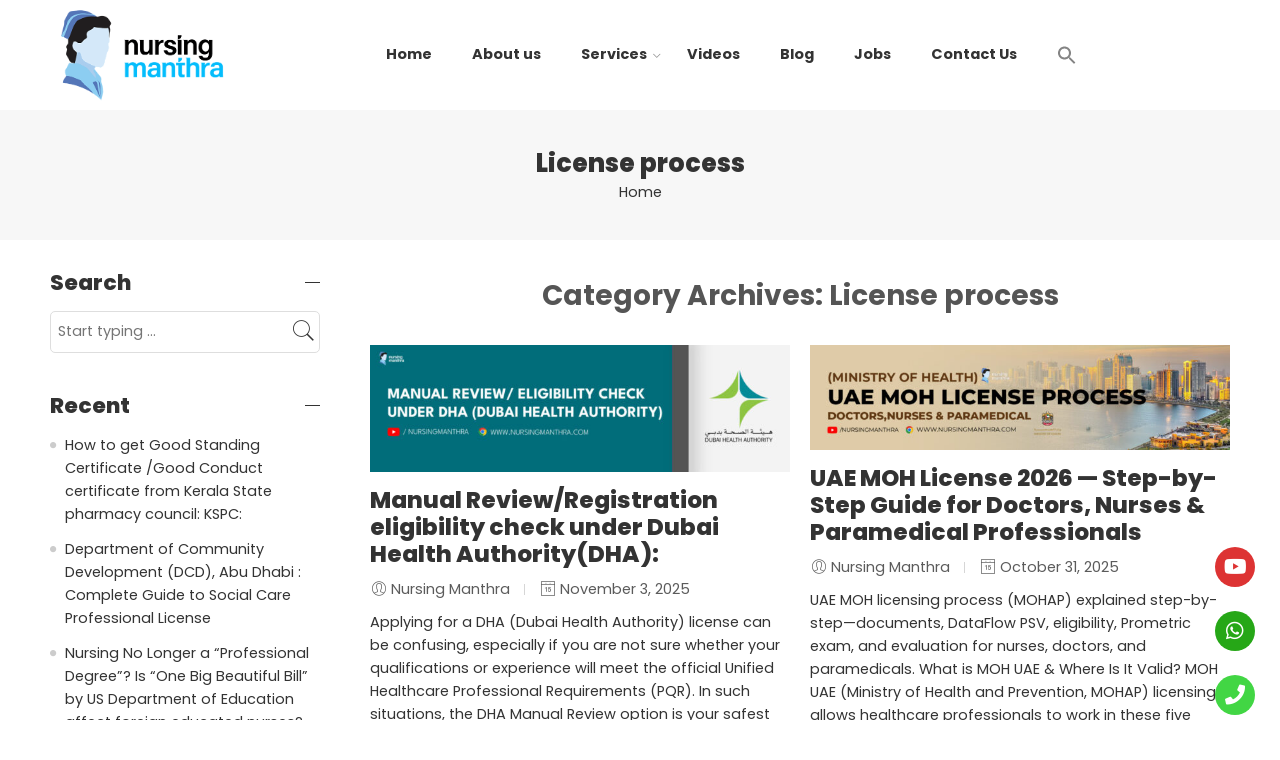

--- FILE ---
content_type: text/html; charset=UTF-8
request_url: https://nursingmanthra.com/category/license-process/
body_size: 30882
content:
<!DOCTYPE html>
<html lang="en-US">
<head>
<meta charset="UTF-8" />
<meta http-equiv="X-UA-Compatible" content="IE=Edge" />
<meta name="viewport" content="width=device-width, initial-scale=1.0, maximum-scale=1.0, user-scalable=0" />
<link rel="profile" href="https://gmpg.org/xfn/11" />
<link rel="pingback" href="https://nursingmanthra.com/xmlrpc.php" />
<link rel="icon" href="https://nursingmanthra.com/wp-content/uploads/2023/06/cropped-favicon-2-32x32.png" sizes="32x32" />
<link rel="icon" href="https://nursingmanthra.com/wp-content/uploads/2023/06/cropped-favicon-2-192x192.png" sizes="192x192" />
<link rel="apple-touch-icon" href="https://nursingmanthra.com/wp-content/uploads/2023/06/cropped-favicon-2-180x180.png" />
<meta name="msapplication-TileImage" content="https://nursingmanthra.com/wp-content/uploads/2023/06/cropped-favicon-2-270x270.png" />
<link rel="shortcut icon" href="https://nursingmanthra.com/wp-content/themes/elessi-theme/favicon.ico" />
<meta name='robots' content='index, follow, max-image-preview:large, max-snippet:-1, max-video-preview:-1' />
	<style>img:is([sizes="auto" i], [sizes^="auto," i]) { contain-intrinsic-size: 3000px 1500px }</style>
	
	<!-- This site is optimized with the Yoast SEO Premium plugin v20.13 (Yoast SEO v24.7) - https://yoast.com/wordpress/plugins/seo/ -->
	<title>License process Archives - Nursing Manthra</title><link rel="stylesheet" href="https://nursingmanthra.com/wp-content/cache/min/1/7deefc4077d94e3e9eb78fccc8914705.css" media="all" data-minify="1" />
	<link rel="canonical" href="https://nursingmanthra.com/category/license-process/" />
	<link rel="next" href="https://nursingmanthra.com/category/license-process/page/2/" />
	<meta property="og:locale" content="en_US" />
	<meta property="og:type" content="article" />
	<meta property="og:title" content="License process Archives" />
	<meta property="og:url" content="https://nursingmanthra.com/category/license-process/" />
	<meta property="og:site_name" content="Nursing Manthra" />
	<meta property="og:image" content="https://nursingmanthra.com/wp-content/uploads/2023/11/black-n-blue-SAMLL-SIZE.png" />
	<meta property="og:image:width" content="960" />
	<meta property="og:image:height" content="540" />
	<meta property="og:image:type" content="image/png" />
	<meta name="twitter:card" content="summary_large_image" />
	<meta name="twitter:site" content="@nursingmanthra" />
	<script type="application/ld+json" class="yoast-schema-graph">{"@context":"https://schema.org","@graph":[{"@type":"CollectionPage","@id":"https://nursingmanthra.com/category/license-process/","url":"https://nursingmanthra.com/category/license-process/","name":"License process Archives - Nursing Manthra","isPartOf":{"@id":"https://nursingmanthra.com/#website"},"primaryImageOfPage":{"@id":"https://nursingmanthra.com/category/license-process/#primaryimage"},"image":{"@id":"https://nursingmanthra.com/category/license-process/#primaryimage"},"thumbnailUrl":"https://nursingmanthra.com/wp-content/uploads/2025/11/dha-eligibility.jpg","breadcrumb":{"@id":"https://nursingmanthra.com/category/license-process/#breadcrumb"},"inLanguage":"en-US"},{"@type":"ImageObject","inLanguage":"en-US","@id":"https://nursingmanthra.com/category/license-process/#primaryimage","url":"https://nursingmanthra.com/wp-content/uploads/2025/11/dha-eligibility.jpg","contentUrl":"https://nursingmanthra.com/wp-content/uploads/2025/11/dha-eligibility.jpg","width":1651,"height":500},{"@type":"BreadcrumbList","@id":"https://nursingmanthra.com/category/license-process/#breadcrumb","itemListElement":[{"@type":"ListItem","position":1,"name":"Home","item":"https://nursingmanthra.com/"},{"@type":"ListItem","position":2,"name":"License process"}]},{"@type":"WebSite","@id":"https://nursingmanthra.com/#website","url":"https://nursingmanthra.com/","name":"www.nursingmanthra.com","description":"Join Nursing Manthra, the global community for healthcare professionals. Get exam assistance, license support, and avoid scams with expert guidance. Connect with us!","publisher":{"@id":"https://nursingmanthra.com/#organization"},"potentialAction":[{"@type":"SearchAction","target":{"@type":"EntryPoint","urlTemplate":"https://nursingmanthra.com/?s={search_term_string}"},"query-input":{"@type":"PropertyValueSpecification","valueRequired":true,"valueName":"search_term_string"}}],"inLanguage":"en-US"},{"@type":"Organization","@id":"https://nursingmanthra.com/#organization","name":"Nursing Manthra","url":"https://nursingmanthra.com/","logo":{"@type":"ImageObject","inLanguage":"en-US","@id":"https://nursingmanthra.com/#/schema/logo/image/","url":"https://nursingmanthra.com/wp-content/uploads/2023/11/black-n-blue-SAMLL-SIZE.png","contentUrl":"https://nursingmanthra.com/wp-content/uploads/2023/11/black-n-blue-SAMLL-SIZE.png","width":960,"height":540,"caption":"Nursing Manthra"},"image":{"@id":"https://nursingmanthra.com/#/schema/logo/image/"},"sameAs":["https://www.facebook.com/NursingManthras/","https://x.com/nursingmanthra","https://www.instagram.com/nursingmanthra/"]}]}</script>
	<!-- / Yoast SEO Premium plugin. -->


<link rel='dns-prefetch' href='//www.googletagmanager.com' />
<link rel='dns-prefetch' href='//fonts.googleapis.com' />
<link rel="alternate" type="application/rss+xml" title="Nursing Manthra &raquo; Feed" href="https://nursingmanthra.com/feed/" />
<link rel="alternate" type="application/rss+xml" title="Nursing Manthra &raquo; Comments Feed" href="https://nursingmanthra.com/comments/feed/" />
<link rel="preload" href="//nursingmanthra.com/wp-content/themes/elessi-theme/assets/minify-font-icons/font-nasa-icons/nasa-font.woff" as="font" type="font/woff" crossorigin /><link rel="preload" href="//nursingmanthra.com/wp-content/themes/elessi-theme/assets/minify-font-icons/font-pe-icon-7-stroke/Pe-icon-7-stroke.woff" as="font" type="font/woff" crossorigin /><link rel="preload" href="//nursingmanthra.com/wp-content/themes/elessi-theme/assets/minify-font-icons/font-awesome-4.7.0/fontawesome-webfont.woff2" as="font" type="font/woff2" crossorigin /><link rel="preload" href="//nursingmanthra.com/wp-content/themes/elessi-theme/assets/minify-font-icons/font-awesome-4.7.0/fontawesome-webfont.woff" as="font" type="font/woff" crossorigin /><link rel="alternate" type="application/rss+xml" title="Nursing Manthra &raquo; License process Category Feed" href="https://nursingmanthra.com/category/license-process/feed/" />




<style id='wp-emoji-styles-inline-css' type='text/css'>

	img.wp-smiley, img.emoji {
		display: inline !important;
		border: none !important;
		box-shadow: none !important;
		height: 1em !important;
		width: 1em !important;
		margin: 0 0.07em !important;
		vertical-align: -0.1em !important;
		background: none !important;
		padding: 0 !important;
	}
</style>

<style id='wp-job-openings-blocks-style-inline-css' type='text/css'>
.wp-block-create-block-wjo-block{background-color:#21759b;border:1px dotted red;color:#fff;padding:2px}.awsm-b-row{display:-webkit-box;display:-ms-flexbox;display:-webkit-flex;display:flex;display:flexbox;-webkit-flex-flow:row wrap;margin:0 -15px;-webkit-box-orient:horizontal;-webkit-box-direction:normal;-ms-flex-flow:row wrap;flex-flow:row wrap}.awsm-b-row,.awsm-b-row *,.awsm-b-row :after,.awsm-b-row :before{-webkit-box-sizing:border-box;box-sizing:border-box}.awsm-b-grid-item{display:-webkit-box;display:-ms-flexbox;display:-webkit-flex;display:flex;float:left;padding:0 15px!important;width:33.333%;-webkit-box-orient:vertical;-webkit-box-direction:normal;-ms-flex-direction:column;flex-direction:column;-webkit-flex-direction:column}.awsm-b-grid-col-4 .awsm-b-grid-item{width:25%}.awsm-b-grid-col-2 .awsm-b-grid-item{width:50%}.awsm-b-grid-col .awsm-b-grid-item{width:100%}.awsm-b-job-hide{display:none!important}.awsm-job-show{display:block!important}.awsm-b-job-item{background:#fff;font-size:14px;padding:20px}a.awsm-b-job-item{text-decoration:none!important}.awsm-b-grid-item .awsm-b-job-item{border:1px solid #dddfe3;border-radius:2px;-webkit-box-shadow:0 1px 4px 0 rgba(0,0,0,.05);box-shadow:0 1px 4px 0 rgba(0,0,0,.05);display:-webkit-box;display:-ms-flexbox;display:-webkit-flex;display:flex;margin-bottom:30px;-webkit-box-orient:vertical;-webkit-box-direction:normal;-ms-flex-direction:column;flex-direction:column;-webkit-flex-direction:column;-webkit-box-flex:1;-ms-flex-positive:1;flex-grow:1;-webkit-flex-grow:1;-webkit-transition:all .3s ease;transition:all .3s ease}.awsm-b-grid-item .awsm-b-job-item:focus,.awsm-b-grid-item .awsm-b-job-item:hover{-webkit-box-shadow:0 3px 15px -5px rgba(0,0,0,.2);box-shadow:0 3px 15px -5px rgba(0,0,0,.2)}.awsm-b-grid-item .awsm-job-featured-image{margin-bottom:14px}.awsm-b-job-item h2.awsm-b-job-post-title{font-size:18px;margin:0 0 15px;text-align:left}.awsm-b-job-item h2.awsm-b-job-post-title a{font-size:18px}.awsm-b-grid-item .awsm-job-info{margin-bottom:10px;min-height:83px}.awsm-b-grid-item .awsm-job-info p{margin:0 0 8px}.awsm-b-job-wrap:after{clear:both;content:"";display:table}.awsm-b-filter-wrap,.awsm-b-filter-wrap *{-webkit-box-sizing:border-box;box-sizing:border-box}.awsm-b-filter-wrap{margin:0 -10px 20px}.awsm-b-filter-wrap form{display:-webkit-box;display:-webkit-flex;display:-ms-flexbox;display:flex;-webkit-flex-wrap:wrap;-ms-flex-wrap:wrap;flex-wrap:wrap}.awsm-b-filter-wrap .awsm-b-filter-items{display:none}.awsm-b-filter-wrap.awsm-b-full-width-search-filter-wrap .awsm-b-filter-item-search,.awsm-b-filter-wrap.awsm-b-full-width-search-filter-wrap .awsm-b-filter-items,.awsm-b-filter-wrap.awsm-b-no-search-filter-wrap .awsm-b-filter-items{width:100%}.awsm-b-filter-toggle{border:1px solid #ccc;border-radius:4px;display:-webkit-box;display:-webkit-flex;display:-ms-flexbox;display:flex;-webkit-flex-flow:wrap;-ms-flex-flow:wrap;flex-flow:wrap;margin:0 10px 10px;outline:none!important;padding:12px;width:46px}.awsm-b-filter-toggle.awsm-on{background:#ccc}.awsm-b-filter-toggle svg{height:20px;width:20px}.awsm-b-filter-wrap.awsm-b-no-search-filter-wrap .awsm-b-filter-toggle{width:100%;-webkit-box-align:center;-webkit-align-items:center;-ms-flex-align:center;align-items:center;-webkit-box-pack:justify;-webkit-justify-content:space-between;-ms-flex-pack:justify;justify-content:space-between;text-decoration:none}.awsm-b-filter-wrap.awsm-b-no-search-filter-wrap .awsm-b-filter-toggle svg{height:22px;width:22px}@media(min-width:768px){.awsm-b-filter-wrap .awsm-b-filter-items{display:-webkit-box!important;display:-webkit-flex!important;display:-ms-flexbox!important;display:flex!important;-webkit-flex-wrap:wrap;-ms-flex-wrap:wrap;flex-wrap:wrap;width:calc(100% - 250px)}.awsm-b-filter-toggle{display:none}.awsm-b-filter-item-search{width:250px}}.awsm-b-filter-wrap .awsm-b-filter-item{padding:0 10px 10px}.awsm-b-filter-item-search{padding:0 10px 10px;position:relative}@media(max-width:768px){.awsm-b-filter-wrap .awsm-b-filter-items{width:100%}.awsm-b-filter-item-search{width:calc(100% - 66px)}.awsm-b-filter-wrap .awsm-b-filter-item .awsm-selectric-wrapper{min-width:100%}}.awsm-b-filter-wrap .awsm-b-filter-item .awsm-b-job-form-control{min-height:48px;padding-right:58px}.awsm-b-filter-item-search .awsm-b-job-form-control{min-height:48px;padding-right:48px}.awsm-b-filter-item-search-in{position:relative}.awsm-b-filter-item-search .awsm-b-job-search-icon-wrapper{color:#ccc;cursor:pointer;font-size:16px;height:100%;line-height:48px;position:absolute;right:0;text-align:center;top:0;width:48px}.awsm-b-jobs-none-container{padding:25px}.awsm-b-jobs-none-container p{margin:0;padding:5px}.awsm-b-row .awsm-b-jobs-pagination{padding:0 15px;width:100%}.awsm-b-jobs-pagination{float:left;width:100%}.awsm-b-load-more-main a.awsm-b-load-more,.awsm-load-more-classic a.page-numbers{background:#fff;border:1px solid #dddfe3;-webkit-box-shadow:0 1px 4px 0 rgba(0,0,0,.05);box-shadow:0 1px 4px 0 rgba(0,0,0,.05);display:block;margin:0!important;outline:none!important;padding:20px;text-align:center;text-decoration:none!important;-webkit-transition:all .3s ease;transition:all .3s ease}.awsm-load-more-classic a.page-numbers,.awsm-load-more-classic span.page-numbers{font-size:90%;padding:5px 10px}.awsm-load-more-classic{text-align:center}.awsm-b-load-more-main a.awsm-load-more:focus,.awsm-b-load-more-main a.awsm-load-more:hover,.awsm-load-more-classic a.page-numbers:focus,.awsm-load-more-classic a.page-numbers:hover{-webkit-box-shadow:0 3px 15px -5px rgba(0,0,0,.2);box-shadow:0 3px 15px -5px rgba(0,0,0,.2)}.awsm-b-jobs-pagination.awsm-load-more-classic ul{list-style:none;margin:0;padding:0}.awsm-b-jobs-pagination.awsm-load-more-classic ul li{display:inline-block}.awsm-b-lists{border:1px solid #ededed}.awsm-b-list-item{width:100%}.awsm-b-list-item h2.awsm-job-b-post-title{margin-bottom:0}.awsm-b-list-item .awsm-job-featured-image{float:left;margin-right:10px}.awsm-b-list-item .awsm-job-featured-image img{height:50px;width:50px}.awsm-b-list-item .awsm-b-job-item{border-bottom:1px solid rgba(0,0,0,.13)}.awsm-b-list-item .awsm-b-job-item:after{clear:both;content:"";display:table}.awsm-b-list-left-col{float:left;width:50%}.awsm-b-list-right-col{float:left;text-align:right;width:50%}.awsm-b-list-item .awsm-job-specification-wrapper{display:inline-block;vertical-align:middle}.awsm-b-list-item .awsm-job-specification-item{display:inline-block;margin:0 15px 0 0;vertical-align:middle}a.awsm-b-job-item .awsm-job-specification-item{color:#4c4c4c}.awsm-b-list-item .awsm-job-more-container{display:inline-block;vertical-align:middle}.awsm-job-more-container .awsm-job-more span:before{content:"→"}.awsm-b-lists .awsm-b-jobs-pagination{margin-top:30px}.awsm-job-specification-item>[class^=awsm-job-icon-]{margin-right:6px}.awsm-job-specification-term:after{content:", "}.awsm-job-specification-term:last-child:after{content:""}.awsm-job-single-wrap,.awsm-job-single-wrap *,.awsm-job-single-wrap :after,.awsm-job-single-wrap :before{-webkit-box-sizing:border-box;box-sizing:border-box}.awsm-job-single-wrap{margin-bottom:1.3em}.awsm-job-single-wrap:after{clear:both;content:"";display:table}.awsm-job-content{padding-bottom:32px}.awsm-job-single-wrap.awsm-col-2 .awsm-job-content{float:left;padding-right:15px;width:55%}.awsm-job-single-wrap.awsm-col-2 .awsm-job-form{float:left;padding-left:15px;width:45%}.awsm-job-head,.awsm_job_spec_above_content{margin-bottom:20px}.awsm-job-head h1{margin:0 0 20px}.awsm-job-list-info span{margin-right:10px}.awsm-job-single-wrap .awsm-job-expiration-label{font-weight:700}.awsm-job-form-inner{background:#fff;border:1px solid #dddfe3;padding:35px}.awsm-job-form-inner h2{margin:0 0 30px}.awsm-job-form-group{margin-bottom:20px}.awsm-job-form-group input[type=checkbox],.awsm-job-form-group input[type=radio]{margin-right:5px}.awsm-job-form-group label{display:block;margin-bottom:10px}.awsm-job-form-options-container label,.awsm-job-inline-group label{display:inline;font-weight:400}.awsm-b-job-form-control{display:block;width:100%}.awsm-job-form-options-container span{display:inline-block;margin-bottom:10px;margin-left:10px}.awsm-job-submit{background:#0195ff;border:1px solid #0195ff;color:#fff;padding:10px 30px}.awsm-job-submit:focus,.awsm-job-submit:hover{background:rgba(0,0,0,0);color:#0195ff}.awsm-job-form-error{color:#db4c4c;font-weight:500}.awsm-b-job-form-control.awsm-job-form-error,.awsm-b-job-form-control.awsm-job-form-error:focus{border:1px solid #db4c4c}.awsm-error-message,.awsm-success-message{padding:12px 25px}.awsm-error-message p:empty,.awsm-success-message p:empty{display:none}.awsm-error-message p,.awsm-success-message p{margin:0!important;padding:0!important}.awsm-success-message{border:1px solid #1ea508}.awsm-error-message{border:1px solid #db4c4c}ul.awsm-error-message li{line-height:1.8em;margin-left:1.2em}.awsm-expired-message{padding:25px}.awsm-expired-message p{margin:1em 0}.awsm-job-container{margin:0 auto;max-width:1170px;padding:50px 0;width:100%}.awsm-jobs-loading{position:relative}.awsm-b-job-listings:after{content:"";height:100%;left:0;opacity:0;position:absolute;top:0;-webkit-transition:all .3s ease;transition:all .3s ease;visibility:hidden;width:100%}.awsm-b-job-listings.awsm-jobs-loading:after{opacity:1;visibility:visible}.awsm-b-sr-only{height:1px;margin:-1px;overflow:hidden;padding:0;position:absolute;width:1px;clip:rect(0,0,0,0);border:0}@media(max-width:1024px){.awsm-b-grid-col-4 .awsm-b-grid-item{width:33.333%}}@media(max-width:992px){.awsm-job-single-wrap.awsm-col-2 .awsm-job-content{padding-right:0;width:100%}.awsm-job-single-wrap.awsm-col-2 .awsm-job-form{padding-left:0;width:100%}}@media(max-width:768px){.awsm-b-grid-col-3 .awsm-b-grid-item,.awsm-b-grid-col-4 .awsm-b-grid-item,.awsm-b-grid-item{width:50%}.awsm-b-list-left-col{padding-bottom:10px;width:100%}.awsm-b-list-right-col{text-align:left;width:100%}}@media(max-width:648px){.awsm-b-grid-col-2 .awsm-b-grid-item,.awsm-b-grid-col-3 .awsm-b-grid-item,.awsm-b-grid-col-4 .awsm-b-grid-item,.awsm-b-grid-item{width:100%}.awsm-b-list-item .awsm-job-specification-wrapper{display:block;float:none;padding-bottom:5px}.awsm-b-list-item .awsm-job-more-container{display:block;float:none}}.awsm-job-form-plugin-style .awsm-b-job-form-control{border:1px solid #ccc;border-radius:4px;color:#060606;display:block;font:inherit;line-height:1;min-height:46px;padding:8px 15px;-webkit-transition:all .3s ease;transition:all .3s ease;width:100%}.awsm-job-form-plugin-style .awsm-b-job-form-control:focus{border-color:#060606;-webkit-box-shadow:none;box-shadow:none;outline:none}.awsm-job-form-plugin-style .awsm-b-job-form-control.awsm-job-form-error{border-color:#db4c4c}.awsm-job-form-plugin-style textarea.awsm-b-job-form-control{min-height:80px}.awsm-job-form-plugin-style .awsm-application-submit-btn,.awsm-job-form-plugin-style .awsm-jobs-primary-button{background:#060606;border-radius:45px;color:#fff;padding:16px 32px;-webkit-transition:all .3s ease;transition:all .3s ease}.awsm-job-form-plugin-style .awsm-application-submit-btn:focus,.awsm-job-form-plugin-style .awsm-application-submit-btn:hover,.awsm-job-form-plugin-style .awsm-jobs-primary-button:focus,.awsm-job-form-plugin-style .awsm-jobs-primary-button:hover{background:#060606;color:#fff;outline:none}.awsm-job-form-plugin-style .awsm-jobs-primary-button{cursor:pointer}.awsm-job-form-plugin-style .awsm-jobs-primary-button:disabled{opacity:.5;pointer-events:none}.awsm-job-form-plugin-style .awsm-selectric{border-color:#ccc;border-radius:4px;-webkit-box-shadow:none;box-shadow:none}.awsm-job-form-plugin-style .awsm-selectric-open .awsm-selectric{border-color:#060606}.awsm-job-form-plugin-style .awsm-selectric .label{margin-left:15px}.awsm-jobs-is-block-theme .site-branding{padding:0 2.1rem}.awsm-jobs-is-block-theme .site-content{padding:0 2.1rem 3rem}.awsm-jobs-is-block-theme .site-title{margin-bottom:0}.awsm-b-job-wrap,.awsm-b-job-wrap *{-webkit-box-sizing:border-box;box-sizing:border-box}

</style>
<style id='pdfemb-pdf-embedder-viewer-style-inline-css' type='text/css'>
.wp-block-pdfemb-pdf-embedder-viewer{max-width:none}

</style>


<style id='classic-theme-styles-inline-css' type='text/css'>
/*! This file is auto-generated */
.wp-block-button__link{color:#fff;background-color:#32373c;border-radius:9999px;box-shadow:none;text-decoration:none;padding:calc(.667em + 2px) calc(1.333em + 2px);font-size:1.125em}.wp-block-file__button{background:#32373c;color:#fff;text-decoration:none}
</style>
<style id='global-styles-inline-css' type='text/css'>
:root{--wp--preset--aspect-ratio--square: 1;--wp--preset--aspect-ratio--4-3: 4/3;--wp--preset--aspect-ratio--3-4: 3/4;--wp--preset--aspect-ratio--3-2: 3/2;--wp--preset--aspect-ratio--2-3: 2/3;--wp--preset--aspect-ratio--16-9: 16/9;--wp--preset--aspect-ratio--9-16: 9/16;--wp--preset--color--black: #000000;--wp--preset--color--cyan-bluish-gray: #abb8c3;--wp--preset--color--white: #ffffff;--wp--preset--color--pale-pink: #f78da7;--wp--preset--color--vivid-red: #cf2e2e;--wp--preset--color--luminous-vivid-orange: #ff6900;--wp--preset--color--luminous-vivid-amber: #fcb900;--wp--preset--color--light-green-cyan: #7bdcb5;--wp--preset--color--vivid-green-cyan: #00d084;--wp--preset--color--pale-cyan-blue: #8ed1fc;--wp--preset--color--vivid-cyan-blue: #0693e3;--wp--preset--color--vivid-purple: #9b51e0;--wp--preset--gradient--vivid-cyan-blue-to-vivid-purple: linear-gradient(135deg,rgba(6,147,227,1) 0%,rgb(155,81,224) 100%);--wp--preset--gradient--light-green-cyan-to-vivid-green-cyan: linear-gradient(135deg,rgb(122,220,180) 0%,rgb(0,208,130) 100%);--wp--preset--gradient--luminous-vivid-amber-to-luminous-vivid-orange: linear-gradient(135deg,rgba(252,185,0,1) 0%,rgba(255,105,0,1) 100%);--wp--preset--gradient--luminous-vivid-orange-to-vivid-red: linear-gradient(135deg,rgba(255,105,0,1) 0%,rgb(207,46,46) 100%);--wp--preset--gradient--very-light-gray-to-cyan-bluish-gray: linear-gradient(135deg,rgb(238,238,238) 0%,rgb(169,184,195) 100%);--wp--preset--gradient--cool-to-warm-spectrum: linear-gradient(135deg,rgb(74,234,220) 0%,rgb(151,120,209) 20%,rgb(207,42,186) 40%,rgb(238,44,130) 60%,rgb(251,105,98) 80%,rgb(254,248,76) 100%);--wp--preset--gradient--blush-light-purple: linear-gradient(135deg,rgb(255,206,236) 0%,rgb(152,150,240) 100%);--wp--preset--gradient--blush-bordeaux: linear-gradient(135deg,rgb(254,205,165) 0%,rgb(254,45,45) 50%,rgb(107,0,62) 100%);--wp--preset--gradient--luminous-dusk: linear-gradient(135deg,rgb(255,203,112) 0%,rgb(199,81,192) 50%,rgb(65,88,208) 100%);--wp--preset--gradient--pale-ocean: linear-gradient(135deg,rgb(255,245,203) 0%,rgb(182,227,212) 50%,rgb(51,167,181) 100%);--wp--preset--gradient--electric-grass: linear-gradient(135deg,rgb(202,248,128) 0%,rgb(113,206,126) 100%);--wp--preset--gradient--midnight: linear-gradient(135deg,rgb(2,3,129) 0%,rgb(40,116,252) 100%);--wp--preset--font-size--small: 13px;--wp--preset--font-size--medium: 20px;--wp--preset--font-size--large: 36px;--wp--preset--font-size--x-large: 42px;--wp--preset--spacing--20: 0.44rem;--wp--preset--spacing--30: 0.67rem;--wp--preset--spacing--40: 1rem;--wp--preset--spacing--50: 1.5rem;--wp--preset--spacing--60: 2.25rem;--wp--preset--spacing--70: 3.38rem;--wp--preset--spacing--80: 5.06rem;--wp--preset--shadow--natural: 6px 6px 9px rgba(0, 0, 0, 0.2);--wp--preset--shadow--deep: 12px 12px 50px rgba(0, 0, 0, 0.4);--wp--preset--shadow--sharp: 6px 6px 0px rgba(0, 0, 0, 0.2);--wp--preset--shadow--outlined: 6px 6px 0px -3px rgba(255, 255, 255, 1), 6px 6px rgba(0, 0, 0, 1);--wp--preset--shadow--crisp: 6px 6px 0px rgba(0, 0, 0, 1);}:where(.is-layout-flex){gap: 0.5em;}:where(.is-layout-grid){gap: 0.5em;}body .is-layout-flex{display: flex;}.is-layout-flex{flex-wrap: wrap;align-items: center;}.is-layout-flex > :is(*, div){margin: 0;}body .is-layout-grid{display: grid;}.is-layout-grid > :is(*, div){margin: 0;}:where(.wp-block-columns.is-layout-flex){gap: 2em;}:where(.wp-block-columns.is-layout-grid){gap: 2em;}:where(.wp-block-post-template.is-layout-flex){gap: 1.25em;}:where(.wp-block-post-template.is-layout-grid){gap: 1.25em;}.has-black-color{color: var(--wp--preset--color--black) !important;}.has-cyan-bluish-gray-color{color: var(--wp--preset--color--cyan-bluish-gray) !important;}.has-white-color{color: var(--wp--preset--color--white) !important;}.has-pale-pink-color{color: var(--wp--preset--color--pale-pink) !important;}.has-vivid-red-color{color: var(--wp--preset--color--vivid-red) !important;}.has-luminous-vivid-orange-color{color: var(--wp--preset--color--luminous-vivid-orange) !important;}.has-luminous-vivid-amber-color{color: var(--wp--preset--color--luminous-vivid-amber) !important;}.has-light-green-cyan-color{color: var(--wp--preset--color--light-green-cyan) !important;}.has-vivid-green-cyan-color{color: var(--wp--preset--color--vivid-green-cyan) !important;}.has-pale-cyan-blue-color{color: var(--wp--preset--color--pale-cyan-blue) !important;}.has-vivid-cyan-blue-color{color: var(--wp--preset--color--vivid-cyan-blue) !important;}.has-vivid-purple-color{color: var(--wp--preset--color--vivid-purple) !important;}.has-black-background-color{background-color: var(--wp--preset--color--black) !important;}.has-cyan-bluish-gray-background-color{background-color: var(--wp--preset--color--cyan-bluish-gray) !important;}.has-white-background-color{background-color: var(--wp--preset--color--white) !important;}.has-pale-pink-background-color{background-color: var(--wp--preset--color--pale-pink) !important;}.has-vivid-red-background-color{background-color: var(--wp--preset--color--vivid-red) !important;}.has-luminous-vivid-orange-background-color{background-color: var(--wp--preset--color--luminous-vivid-orange) !important;}.has-luminous-vivid-amber-background-color{background-color: var(--wp--preset--color--luminous-vivid-amber) !important;}.has-light-green-cyan-background-color{background-color: var(--wp--preset--color--light-green-cyan) !important;}.has-vivid-green-cyan-background-color{background-color: var(--wp--preset--color--vivid-green-cyan) !important;}.has-pale-cyan-blue-background-color{background-color: var(--wp--preset--color--pale-cyan-blue) !important;}.has-vivid-cyan-blue-background-color{background-color: var(--wp--preset--color--vivid-cyan-blue) !important;}.has-vivid-purple-background-color{background-color: var(--wp--preset--color--vivid-purple) !important;}.has-black-border-color{border-color: var(--wp--preset--color--black) !important;}.has-cyan-bluish-gray-border-color{border-color: var(--wp--preset--color--cyan-bluish-gray) !important;}.has-white-border-color{border-color: var(--wp--preset--color--white) !important;}.has-pale-pink-border-color{border-color: var(--wp--preset--color--pale-pink) !important;}.has-vivid-red-border-color{border-color: var(--wp--preset--color--vivid-red) !important;}.has-luminous-vivid-orange-border-color{border-color: var(--wp--preset--color--luminous-vivid-orange) !important;}.has-luminous-vivid-amber-border-color{border-color: var(--wp--preset--color--luminous-vivid-amber) !important;}.has-light-green-cyan-border-color{border-color: var(--wp--preset--color--light-green-cyan) !important;}.has-vivid-green-cyan-border-color{border-color: var(--wp--preset--color--vivid-green-cyan) !important;}.has-pale-cyan-blue-border-color{border-color: var(--wp--preset--color--pale-cyan-blue) !important;}.has-vivid-cyan-blue-border-color{border-color: var(--wp--preset--color--vivid-cyan-blue) !important;}.has-vivid-purple-border-color{border-color: var(--wp--preset--color--vivid-purple) !important;}.has-vivid-cyan-blue-to-vivid-purple-gradient-background{background: var(--wp--preset--gradient--vivid-cyan-blue-to-vivid-purple) !important;}.has-light-green-cyan-to-vivid-green-cyan-gradient-background{background: var(--wp--preset--gradient--light-green-cyan-to-vivid-green-cyan) !important;}.has-luminous-vivid-amber-to-luminous-vivid-orange-gradient-background{background: var(--wp--preset--gradient--luminous-vivid-amber-to-luminous-vivid-orange) !important;}.has-luminous-vivid-orange-to-vivid-red-gradient-background{background: var(--wp--preset--gradient--luminous-vivid-orange-to-vivid-red) !important;}.has-very-light-gray-to-cyan-bluish-gray-gradient-background{background: var(--wp--preset--gradient--very-light-gray-to-cyan-bluish-gray) !important;}.has-cool-to-warm-spectrum-gradient-background{background: var(--wp--preset--gradient--cool-to-warm-spectrum) !important;}.has-blush-light-purple-gradient-background{background: var(--wp--preset--gradient--blush-light-purple) !important;}.has-blush-bordeaux-gradient-background{background: var(--wp--preset--gradient--blush-bordeaux) !important;}.has-luminous-dusk-gradient-background{background: var(--wp--preset--gradient--luminous-dusk) !important;}.has-pale-ocean-gradient-background{background: var(--wp--preset--gradient--pale-ocean) !important;}.has-electric-grass-gradient-background{background: var(--wp--preset--gradient--electric-grass) !important;}.has-midnight-gradient-background{background: var(--wp--preset--gradient--midnight) !important;}.has-small-font-size{font-size: var(--wp--preset--font-size--small) !important;}.has-medium-font-size{font-size: var(--wp--preset--font-size--medium) !important;}.has-large-font-size{font-size: var(--wp--preset--font-size--large) !important;}.has-x-large-font-size{font-size: var(--wp--preset--font-size--x-large) !important;}
:where(.wp-block-post-template.is-layout-flex){gap: 1.25em;}:where(.wp-block-post-template.is-layout-grid){gap: 1.25em;}
:where(.wp-block-columns.is-layout-flex){gap: 2em;}:where(.wp-block-columns.is-layout-grid){gap: 2em;}
:root :where(.wp-block-pullquote){font-size: 1.5em;line-height: 1.6;}
</style>




<style id='woocommerce-inline-inline-css' type='text/css'>
.woocommerce form .form-row .required { visibility: visible; }
</style>






<link rel='stylesheet' id='elementor-post-12-css' href='https://nursingmanthra.com/wp-content/uploads/elementor/css/post-12.css?ver=1705055477' type='text/css' media='all' />


<link rel='stylesheet' id='nasa-fonts-css' href='https://fonts.googleapis.com/css?family=Poppins%3A300%2C300italic%2C400%2C400italic%2C500%2C500italic%2C600%2C600italic%2C700%2C700italic%2C800%2C800italic%2C900%2C900italic%7CJost%3A300%2C300italic%2C400%2C400italic%2C500%2C500italic%2C600%2C600italic%2C700%2C700italic%2C800%2C800italic%2C900%2C900italic&#038;subset=latin&#038;display=swap&#038;ver=6.7.4' type='text/css' media='all' />


<style id='heateor_sss_frontend_css-inline-css' type='text/css'>
.heateor_sss_button_instagram span.heateor_sss_svg,a.heateor_sss_instagram span.heateor_sss_svg{background:radial-gradient(circle at 30% 107%,#fdf497 0,#fdf497 5%,#fd5949 45%,#d6249f 60%,#285aeb 90%)}.heateor_sss_horizontal_sharing .heateor_sss_svg,.heateor_sss_standard_follow_icons_container .heateor_sss_svg{color:#fff;border-width:0px;border-style:solid;border-color:transparent}.heateor_sss_horizontal_sharing .heateorSssTCBackground{color:#666}.heateor_sss_horizontal_sharing span.heateor_sss_svg:hover,.heateor_sss_standard_follow_icons_container span.heateor_sss_svg:hover{border-color:transparent;}.heateor_sss_vertical_sharing span.heateor_sss_svg,.heateor_sss_floating_follow_icons_container span.heateor_sss_svg{color:#fff;border-width:0px;border-style:solid;border-color:transparent;}.heateor_sss_vertical_sharing .heateorSssTCBackground{color:#666;}.heateor_sss_vertical_sharing span.heateor_sss_svg:hover,.heateor_sss_floating_follow_icons_container span.heateor_sss_svg:hover{border-color:transparent;}@media screen and (max-width:783px) {.heateor_sss_vertical_sharing{display:none!important}}.heateor_sss_sharing_container{
margin-bottom: 20px;
    margin-top: 5px;
}
</style>














<link rel='stylesheet' id='google-fonts-1-css' href='https://fonts.googleapis.com/css?family=Jost%3A100%2C100italic%2C200%2C200italic%2C300%2C300italic%2C400%2C400italic%2C500%2C500italic%2C600%2C600italic%2C700%2C700italic%2C800%2C800italic%2C900%2C900italic&#038;display=swap&#038;ver=6.7.4' type='text/css' media='all' />
<link rel="preconnect" href="https://fonts.gstatic.com/" crossorigin>


<script type="text/javascript" id="wc-add-to-cart-js-extra">
/* <![CDATA[ */
var wc_add_to_cart_params = {"ajax_url":"\/wp-admin\/admin-ajax.php","wc_ajax_url":"\/?wc-ajax=%%endpoint%%","i18n_view_cart":"View cart","cart_url":"https:\/\/nursingmanthra.com\/?page_id=262","is_cart":"","cart_redirect_after_add":"no"};
/* ]]> */
</script>



<!-- Google tag (gtag.js) snippet added by Site Kit -->

<!-- Google Analytics snippet added by Site Kit -->
<script type="text/javascript" src="https://www.googletagmanager.com/gtag/js?id=GT-NCHHC3JN" id="google_gtagjs-js" async></script>
<script type="text/javascript" id="google_gtagjs-js-after">
/* <![CDATA[ */
window.dataLayer = window.dataLayer || [];function gtag(){dataLayer.push(arguments);}
gtag("set","linker",{"domains":["nursingmanthra.com"]});
gtag("js", new Date());
gtag("set", "developer_id.dZTNiMT", true);
gtag("config", "GT-NCHHC3JN");
 window._googlesitekit = window._googlesitekit || {}; window._googlesitekit.throttledEvents = []; window._googlesitekit.gtagEvent = (name, data) => { var key = JSON.stringify( { name, data } ); if ( !! window._googlesitekit.throttledEvents[ key ] ) { return; } window._googlesitekit.throttledEvents[ key ] = true; setTimeout( () => { delete window._googlesitekit.throttledEvents[ key ]; }, 5 ); gtag( "event", name, { ...data, event_source: "site-kit" } ); }; 
/* ]]> */
</script>

<!-- End Google tag (gtag.js) snippet added by Site Kit -->
<script type="text/javascript" id="ecs_ajax_load-js-extra">
/* <![CDATA[ */
var ecs_ajax_params = {"ajaxurl":"https:\/\/nursingmanthra.com\/wp-admin\/admin-ajax.php","posts":"{\"category_name\":\"license-process\",\"error\":\"\",\"m\":\"\",\"p\":0,\"post_parent\":\"\",\"subpost\":\"\",\"subpost_id\":\"\",\"attachment\":\"\",\"attachment_id\":0,\"name\":\"\",\"pagename\":\"\",\"page_id\":0,\"second\":\"\",\"minute\":\"\",\"hour\":\"\",\"day\":0,\"monthnum\":0,\"year\":0,\"w\":0,\"tag\":\"\",\"cat\":200,\"tag_id\":\"\",\"author\":\"\",\"author_name\":\"\",\"feed\":\"\",\"tb\":\"\",\"paged\":0,\"meta_key\":\"\",\"meta_value\":\"\",\"preview\":\"\",\"s\":\"\",\"sentence\":\"\",\"title\":\"\",\"fields\":\"\",\"menu_order\":\"\",\"embed\":\"\",\"category__in\":[],\"category__not_in\":[],\"category__and\":[],\"post__in\":[],\"post__not_in\":[],\"post_name__in\":[],\"tag__in\":[],\"tag__not_in\":[],\"tag__and\":[],\"tag_slug__in\":[],\"tag_slug__and\":[],\"post_parent__in\":[],\"post_parent__not_in\":[],\"author__in\":[],\"author__not_in\":[],\"search_columns\":[],\"ignore_sticky_posts\":false,\"suppress_filters\":false,\"cache_results\":true,\"update_post_term_cache\":true,\"update_menu_item_cache\":false,\"lazy_load_term_meta\":true,\"update_post_meta_cache\":true,\"post_type\":\"\",\"posts_per_page\":10,\"nopaging\":false,\"comments_per_page\":\"50\",\"no_found_rows\":false,\"order\":\"DESC\"}"};
/* ]]> */
</script>


<link rel="https://api.w.org/" href="https://nursingmanthra.com/wp-json/" /><link rel="alternate" title="JSON" type="application/json" href="https://nursingmanthra.com/wp-json/wp/v2/categories/200" /><link rel="EditURI" type="application/rsd+xml" title="RSD" href="https://nursingmanthra.com/xmlrpc.php?rsd" />
<meta name="generator" content="WordPress 6.7.4" />
<meta name="generator" content="WooCommerce 8.4.2" />
<meta name="generator" content="Site Kit by Google 1.154.0" /><!-- Google tag (gtag.js) -->
<script async src="https://www.googletagmanager.com/gtag/js?id=G-73Z10YG0N9"></script>
<script>
  window.dataLayer = window.dataLayer || [];
  function gtag(){dataLayer.push(arguments);}
  gtag('js', new Date());

  gtag('config', 'G-73Z10YG0N9');
</script>
<meta name="google-site-verification" content="3vphdFF3qY_6ughzoseF0u5uTR9rIrKcvX7zaF187cw" />        <style>
            :root {
                --tpg-primary-color: #0d6efd;
                --tpg-secondary-color: #0654c4;
                --tpg-primary-light: #c4d0ff
            }

                    </style>
			<style>
		#sendbtn,
		#sendbtn2,
		.wa-order-button,
		.gdpr_wa_button_input,
		a.wa-order-checkout,
		a.wa-order-thankyou,
		.shortcode_wa_button,
		.shortcode_wa_button_nt,
		.floating_button {
			-webkit-box-shadow: inset 0px 4px 7px 0px rgba(0,0,0,0.25) !important;
			-moz-box-shadow: inset 0px 4px 7px 0px rgba(0,0,0,0.25) !important;
			box-shadow: inset 0px 4px 7px 0px rgba(0,0,0,0.25) !important;
		}

		#sendbtn:hover,
		#sendbtn2:hover,
		.wa-order-button:hover,
		.gdpr_wa_button_input:hover,
		a.wa-order-checkout:hover,
		a.wa-order-thankyou:hover,
		.shortcode_wa_button:hover,
		.shortcode_wa_button_nt:hover,
		.floating_button:hover {
			-webkit-box-shadow: inset 0px 4px 7px 0px rgba(0,0,0,0.25) !important;
			-moz-box-shadow: inset 0px 4px 7px 0px rgba(0,0,0,0.25) !important;
			box-shadow: inset 0px 4px 7px 0px rgba(0,0,0,0.25) !important;
		}
	</style>
	<noscript><style>.woocommerce-product-gallery{ opacity: 1 !important; }</style></noscript>
	<meta name="generator" content="Elementor 3.18.3; features: e_dom_optimization, e_optimized_assets_loading, e_optimized_css_loading, additional_custom_breakpoints, block_editor_assets_optimize, e_image_loading_optimization; settings: css_print_method-external, google_font-enabled, font_display-swap">
<meta name="generator" content="Powered by WPBakery Page Builder - drag and drop page builder for WordPress."/>
<meta name="generator" content="Powered by Slider Revolution 6.6.12 - responsive, Mobile-Friendly Slider Plugin for WordPress with comfortable drag and drop interface." />
<link rel="icon" href="https://nursingmanthra.com/wp-content/uploads/2023/06/cropped-favicon-2-32x32.png" sizes="32x32" />
<link rel="icon" href="https://nursingmanthra.com/wp-content/uploads/2023/06/cropped-favicon-2-192x192.png" sizes="192x192" />
<link rel="apple-touch-icon" href="https://nursingmanthra.com/wp-content/uploads/2023/06/cropped-favicon-2-180x180.png" />
<meta name="msapplication-TileImage" content="https://nursingmanthra.com/wp-content/uploads/2023/06/cropped-favicon-2-270x270.png" />
<script>function setREVStartSize(e){
			//window.requestAnimationFrame(function() {
				window.RSIW = window.RSIW===undefined ? window.innerWidth : window.RSIW;
				window.RSIH = window.RSIH===undefined ? window.innerHeight : window.RSIH;
				try {
					var pw = document.getElementById(e.c).parentNode.offsetWidth,
						newh;
					pw = pw===0 || isNaN(pw) || (e.l=="fullwidth" || e.layout=="fullwidth") ? window.RSIW : pw;
					e.tabw = e.tabw===undefined ? 0 : parseInt(e.tabw);
					e.thumbw = e.thumbw===undefined ? 0 : parseInt(e.thumbw);
					e.tabh = e.tabh===undefined ? 0 : parseInt(e.tabh);
					e.thumbh = e.thumbh===undefined ? 0 : parseInt(e.thumbh);
					e.tabhide = e.tabhide===undefined ? 0 : parseInt(e.tabhide);
					e.thumbhide = e.thumbhide===undefined ? 0 : parseInt(e.thumbhide);
					e.mh = e.mh===undefined || e.mh=="" || e.mh==="auto" ? 0 : parseInt(e.mh,0);
					if(e.layout==="fullscreen" || e.l==="fullscreen")
						newh = Math.max(e.mh,window.RSIH);
					else{
						e.gw = Array.isArray(e.gw) ? e.gw : [e.gw];
						for (var i in e.rl) if (e.gw[i]===undefined || e.gw[i]===0) e.gw[i] = e.gw[i-1];
						e.gh = e.el===undefined || e.el==="" || (Array.isArray(e.el) && e.el.length==0)? e.gh : e.el;
						e.gh = Array.isArray(e.gh) ? e.gh : [e.gh];
						for (var i in e.rl) if (e.gh[i]===undefined || e.gh[i]===0) e.gh[i] = e.gh[i-1];
											
						var nl = new Array(e.rl.length),
							ix = 0,
							sl;
						e.tabw = e.tabhide>=pw ? 0 : e.tabw;
						e.thumbw = e.thumbhide>=pw ? 0 : e.thumbw;
						e.tabh = e.tabhide>=pw ? 0 : e.tabh;
						e.thumbh = e.thumbhide>=pw ? 0 : e.thumbh;
						for (var i in e.rl) nl[i] = e.rl[i]<window.RSIW ? 0 : e.rl[i];
						sl = nl[0];
						for (var i in nl) if (sl>nl[i] && nl[i]>0) { sl = nl[i]; ix=i;}
						var m = pw>(e.gw[ix]+e.tabw+e.thumbw) ? 1 : (pw-(e.tabw+e.thumbw)) / (e.gw[ix]);
						newh =  (e.gh[ix] * m) + (e.tabh + e.thumbh);
					}
					var el = document.getElementById(e.c);
					if (el!==null && el) el.style.height = newh+"px";
					el = document.getElementById(e.c+"_wrapper");
					if (el!==null && el) {
						el.style.height = newh+"px";
						el.style.display = "block";
					}
				} catch(e){
					console.log("Failure at Presize of Slider:" + e)
				}
			//});
		  };</script>
		<style type="text/css" id="wp-custom-css">
			.awsm-job-form{
	display:none;
}
#nasa-footer .nasa-footer-bottom {
    background-color: #24428a;
    color: #333;
    padding: 8px 0;
    border-top: 1px solid #ececec;
}
#nasa-footer .footer-light-2 {
    background-color: #8ccdf152;
    border-top: 1px solid #ececec;
}
a.awsm-job-specification-term{
	color: #ffe97d;
    font-weight: 500;
}
a.awsm-job-specification-term:hover{
	color: #fff;
    font-weight: 500;
}
.awsm-job-specifications-row  .awsm-job-specification-wrapper  .awsm-job-specification-item {
    background-color: #08a9e0;
    padding: 10px 16px;
    border-radius: 50px;
    color: #fff;
    font-size: 13px;
}
.awsm-job-item h2.awsm-job-post-title {
    margin: 0 0 8px;
    font-size: 18px;
    text-align: left;
    font-weight: 600;
}
.job-excerpt{
	margin: 15px 0px 0px 0px;
}
.awsm-jobs-single-title{
	font-size: 30px;
    font-weight: 500;
    margin: 25px 0px;
}
.awsm-job-featured-image img{
	    border-radius: 10px;
	margin-bottom: 25px;
/* 	width: 100%;
    height: 200px; */
	}

body.post-type-archive-awsm_job_openings .awsm-job-featured-image img{
	    border-radius: 10px;
	margin-bottom: 0px;
}
}
.awsm-job-expiry-details{
    width: fit-content;
    background-color: 1b1b1d;
    border: solid 1px #ffffff;
    border-radius: 5px;
    padding: 3px 10px;
    color: #fff;
}
.awsm-job-featured-image img {
    max-width: 150px;
    height: auto;
}
.awsm-job-specification-wrapper{
background-color: #ffffff;
   
    display: flex;
    gap: 20px;
    
    color: #000000;
   
	flex-wrap: wrap;
}
.awsm-job-more{
	    padding: 10px 10px;
    margin-top: 12px;
    display: inline-block;
    background-color: #eee333;
    color: #000;
    border-radius: 5px;
}
.awsm-grid-item .awsm-job-item{
	background-color: #f5fcff;
	border-radius: 10px;
}
.awsm-job-container {
   
    padding: 30px 15px;
}

.awsm-job-specification-item {
    background-color: #08a9e0;
    padding: 6px 13px;
    border-radius: 50px;
    color: #fff !important;
    font-size: 13px;
}

body.post-type-archive-awsm_job_openings .awsm-job-specification-wrapper {
    background-color: #ffffff;
    padding: 0px;
    display: flex;
    gap: 5px;
    border-radius: 6px;
    color: #000000;
    border: none;
    flex-wrap: wrap;
}


/* Job End*/

.single_add_to_cart_button{
	display:none;
}
.astm-search-menu.is-menu{
	line-height: 50px;
}
.woocommerce .elementor-widget-container img{
	
	box-shadow: rgba(0, 0, 0, 0.02) 0px 1px 3px 0px, rgba(27, 31, 35, 0.15) 0px 0px 0px 1px;
}
.eael-star-rating .star-rating{
	display:none;
}
.nasa-product-info-wrap .cart{
	display:none;
}

.nasa-icon-mini-cart{
	display:none;
}

.nasa-menus-account{
	display:none;
}

.nasa-product-details-page .product-info .entry-title {
    padding-right: 10px;
    font-size: 22px;
    font-weight: 600;
    line-height: 30px;
}

.product-info .woocommerce-product-details__short-description {
    color: #555;
    font-size: 18px;
    line-height: 1.4;
    margin-bottom: 20px;
    margin-top: 15px;
    clear: both;
    font-weight: 600;
}
.product-info .woocommerce-product-details__short-description p{
	margin-bottom: 5px;
}




.nasa-icon-search{
	
	display:none;
}
#masthead {
  
    padding: 5px 0;
}

.about-img-2
{
	transform:translatey(0px);
	transition:.3s ease;
	animation: img-pop 3s ease-in-out infinite;
}

@keyframes img-pop
{
	0%
	{
			transform:translatey(0px);
	}
	50%
	{
			transform:translatey(-20px);
	}
	100%
	{
			transform:translatey(0px);
	}
}


.nasa-classic-style.nasa-tabs-no-border a
{
	letter-spacing:.5px !important;
}

 .elementor-button
{
	transition:.3s ease !important;
}







/* floating buttons */

.sticky-buttons.-right-center{
	right:25px !important;
}


.sticky-buttons.-right-center, .sticky-buttons.-left-center{
	bottom:95% !important;
}

.sticky-buttons a .sb-label{
	visibility:none !important;
}

.sticky-buttons .sb-label{
	display:none;
}


#sticky-buttons-1 li:nth-child(1) .sb-icon{
    color: #fff !important;
    background: rgb(221,51,51) !important;
	margin-bottom:10px;
}

#sticky-buttons-1 li:nth-child(2) .sb-icon {
    background: rgb(38,167,23) !important;
    color: #fff !important;
	margin-bottom:10px;
}

#sticky-buttons-1 li:nth-child(3) .sb-icon {
    color: #fff !important;
    background:rgb(66,214,68) !important;
}

.sticky-buttons.-right-center.-space li {
    margin: 7px 0;
}
.sticky-buttons.-right-center, .sticky-buttons.-left-center{
	top:75% !important;
}


@media only screen and (max-width: 767px) {
	.sticky-buttons.-right-center{
	right:10px !important;
}


.sticky-buttons.-right-center, .sticky-buttons.-left-center{
	top:75% !important;
}
	.nasa-static-group-btn{
		display:none;
}

}


/* required documents for nclex */

.documents-required-box{
	display:grid;
	grid-template-columns:2fr 1fr;
background: linear-gradient(90deg, rgb(90 117 183) 3.28%, #5ec7fc 99.99%, rgb(0 0 0) 100%);
    padding: 20px 15px;
	color:#fff;
	border-radius:15px;
	align-items:center;
	justify-content:space-between;
	min-height:200px;
}

.documents-required-box h2{
	font-size:20px;
}
.documents-required-box img{
	width:100px;
}

/* mobile view search icon */
@media only screen and (max-width:767px){
	.mobile-search{
	display:none !important;
}
}
		</style>
		<noscript><style> .wpb_animate_when_almost_visible { opacity: 1; }</style></noscript><div class="astm-search-menu-wrapper is-menu-wrapper"><div><span class=" astm-search-menu is-menu popup"><a title="" href="#" role="button" aria-label="Search Icon Link"><svg width="20" height="20" class="search-icon" role="img" viewBox="2 9 20 5" focusable="false" aria-label="Search">
					<path class="search-icon-path" d="M15.5 14h-.79l-.28-.27C15.41 12.59 16 11.11 16 9.5 16 5.91 13.09 3 9.5 3S3 5.91 3 9.5 5.91 16 9.5 16c1.61 0 3.09-.59 4.23-1.57l.27.28v.79l5 4.99L20.49 19l-4.99-5zm-6 0C7.01 14 5 11.99 5 9.5S7.01 5 9.5 5 14 7.01 14 9.5 11.99 14 9.5 14z"></path></svg></a></span></div></div><style type="text/css" media="screen">.is-menu path.search-icon-path { fill: #848484;}body .popup-search-close:after, body .search-close:after { border-color: #848484;}body .popup-search-close:before, body .search-close:before { border-color: #848484;}</style></head>
<body class="archive category category-license-process category-200 wp-embed-responsive theme-mentegoz-theme nasa-woo-actived nasa-core-actived rttpg rttpg-7.7.19 radius-frontend rttpg-body-wrap rttpg-flaticon woocommerce-no-js mentegoz-theme ehf-template-mentegoz-theme ehf-stylesheet-mentegoz-theme-child antialiased group-blog nasa-crazy-load crazy-loading wpb-js-composer js-comp-ver-6.11.0 vc_responsive elementor-default elementor-kit-12">

<!-- Start Wrapper Site -->
<div id="wrapper">

<!-- Start Header Site -->
<header id="header-content" class="site-header">

<div class="header-wrapper header-type-1 nasa-header-sticky">
        
    <div class="sticky-wrapper">
        <div id="masthead" class="site-header">
                        
            <div class="row">
                <div class="large-12 columns header-container">
                    <div class="nasa-hide-for-mobile nasa-wrap-event-search">
                        <div class="nasa-relative nasa-header-flex nasa-elements-wrap nasa-wrap-width-main-menu jbw">
                            <!-- Logo -->
                            <div class="order-1 logo-wrapper">
                                <a class="logo nasa-logo-retina" href="https://nursingmanthra.com/" title="Nursing Manthra - Join Nursing Manthra, the global community for healthcare professionals. Get exam assistance, license support, and avoid scams with expert guidance. Connect with us!" rel="Home"><img src="//nursingmanthra.com/wp-content/uploads/2023/06/black-n-blue_new.png" alt="Nursing Manthra" class="header_logo" srcset="//nursingmanthra.com/wp-content/uploads/2023/06/black-n-blue_new.png 1x, //nursingmanthra.com/wp-content/uploads/2023/06/black-n-blue_new.png 2x" /></a>                            </div>
                            
                            <!-- Group icon header -->
                            <div class="order-3 icons-wrapper">
                                <div class="nasa-header-icons-wrap"><ul class="header-icons"><li class="first nasa-icon-mini-cart"><a href="https://nursingmanthra.com/?page_id=262" class="cart-link mini-cart cart-inner nasa-flex jc" title="Cart" rel="nofollow"><span class="icon-wrap"><i class="nasa-icon cart-icon icon-nasa-cart-4"></i><span class="nasa-cart-count nasa-mini-number cart-number hidden-tag nasa-product-empty">0</span></span><span class="icon-text hidden-tag">Cart</span></a></li><li class="nasa-icon-search nasa-hide-for-mobile"><a class="search-icon desk-search nasa-flex" href="javascript:void(0);" data-open="0" title="Search" rel="nofollow"><i class="nasa-icon nasa-search icon-nasa-if-search"></i></a></li></ul></div>                            </div>
                            
                            <!-- Main menu -->
                            <div class="wide-nav fgr-2 order-2 fjct nasa-bg-wrap nasa-nav-style-1">
                                <div class="nasa-menus-wrapper nasa-menus-wrapper-reponsive nasa-loading" data-padding_x="35">
                                    <div class="nav-wrapper main-menu-warpper"><ul id="site-navigation" class="header-nav nasa-to-menu-mobile nasa-main-menu"><li class="menu-item menu-item-type-post_type menu-item-object-page menu-item-home default-menu root-item nasa_even"><a title="Home" href="https://nursingmanthra.com/" class="nasa-title-menu"><i class="pe-7s-angle-down nasa-open-child"></i>Home</a></li>
<li class="menu-item menu-item-type-post_type menu-item-object-page default-menu root-item nasa_odd"><a title="About us" href="https://nursingmanthra.com/about-us/" class="nasa-title-menu"><i class="pe-7s-angle-down nasa-open-child"></i>About us</a></li>
<li class="menu-item menu-item-type-post_type menu-item-object-page menu-item-has-children menu-parent-item default-menu root-item nasa_even"><a title="Services" href="https://nursingmanthra.com/services/" class="nasa-title-menu"><i class="pe-7s-angle-down nasa-open-child"></i>Services<i class="fa fa-angle-right nasa-has-items-child"></i></a><div class="nav-dropdown"><ul class="sub-menu"><li class="menu-item menu-item-type-post_type menu-item-object-page"><a title="Prometric/Pearson Vue Study Materials" href="https://nursingmanthra.com/study-materials/" class="nasa-title-menu">Prometric/Pearson Vue Study Materials</a></li>
<li class="menu-item menu-item-type-post_type menu-item-object-page"><a title="NCLEX RN/PN crash course videos and preparation materials" href="https://nursingmanthra.com/nclex-rn-nclex-pn/" class="nasa-title-menu">NCLEX RN/PN crash course videos and preparation materials</a></li>
<li class="menu-item menu-item-type-custom menu-item-object-custom"><a title="Data flow &#038; License Process" href="https://nursingmanthra.com/data-flow-licence/" class="nasa-title-menu">Data flow &#038; License Process</a></li>
<li class="menu-item menu-item-type-custom menu-item-object-custom"><a title="Good Standing &#038; License Renewal" href="https://nursingmanthra.com/good-standing-and-license-renewal/" class="nasa-title-menu">Good Standing &#038; License Renewal</a></li>
<li class="menu-item menu-item-type-custom menu-item-object-custom"><a title="View All Services" href="https://nursingmanthra.com/services/" class="nasa-title-menu">View All Services</a></li>
</ul></div></li>
<li class="menu-item menu-item-type-custom menu-item-object-custom default-menu root-item nasa_odd"><a title="Videos" href="https://nursingmanthra.com/videos/" class="nasa-title-menu"><i class="pe-7s-angle-down nasa-open-child"></i>Videos</a></li>
<li class="menu-item menu-item-type-post_type menu-item-object-page current_page_parent default-menu root-item nasa_even"><a title="Blog" href="https://nursingmanthra.com/blog/" class="nasa-title-menu"><i class="pe-7s-angle-down nasa-open-child"></i>Blog</a></li>
<li class="menu-item menu-item-type-post_type menu-item-object-page default-menu root-item nasa_odd"><a title="Jobs" href="https://nursingmanthra.com/jobs/" class="nasa-title-menu"><i class="pe-7s-angle-down nasa-open-child"></i>Jobs</a></li>
<li class="menu-item menu-item-type-post_type menu-item-object-page default-menu root-item nasa_even"><a title="Contact Us" href="https://nursingmanthra.com/contact-us/" class="nasa-title-menu"><i class="pe-7s-angle-down nasa-open-child"></i>Contact Us</a></li>
<li class=" astm-search-menu is-menu popup menu-item"><a href="#" role="button" aria-label="Search Icon Link"><svg width="20" height="20" class="search-icon" role="img" viewBox="2 9 20 5" focusable="false" aria-label="Search">
						<path class="search-icon-path" d="M15.5 14h-.79l-.28-.27C15.41 12.59 16 11.11 16 9.5 16 5.91 13.09 3 9.5 3S3 5.91 3 9.5 5.91 16 9.5 16c1.61 0 3.09-.59 4.23-1.57l.27.28v.79l5 4.99L20.49 19l-4.99-5zm-6 0C7.01 14 5 11.99 5 9.5S7.01 5 9.5 5 14 7.01 14 9.5 11.99 14 9.5 14z"></path></svg></a></li></ul></div><!-- nav-wrapper -->                                </div>
                            </div>
                        </div>

                        <!-- Search form in header -->
                        <div class="nasa-header-search-wrap nasa-hide-for-mobile">
                            <div class="nasa-search-space nasa-search-icon"><div class="nasa-show-search-form nasa-over-hide nasa-noEffect nasa-modern-layout">
    <div class="search-wrapper nasa-ajax-search-form-container modern">
                    <form role="search" method="get" class="nasa-search nasa-ajax-search-form" action="https://nursingmanthra.com/">
                <label for="nasa-input-2" class="hidden-tag">
                    Search here                </label>

                <input type="text" name="s" id="nasa-input-2" class="search-field search-input live-search-input" value="" placeholder="I&#039;m shopping for ..." data-suggestions="Sweater, Jacket, Shirt ..." />
                
                                    <div class="ns-popular-keys-wrap hidden-tag">
                        <span class="ns-popular-keys">
                            <span class="ns-label">
                                Popular Searches:                            </span>

                                                            <a class="nasa-bold ns-popular-keyword" href="javascript:void(0);" rel="nofollow" data-word="Sweater">
                                    Sweater                                </a>
                                                            <a class="nasa-bold ns-popular-keyword" href="javascript:void(0);" rel="nofollow" data-word="Jacket">
                                    Jacket                                </a>
                                                            <a class="nasa-bold ns-popular-keyword" href="javascript:void(0);" rel="nofollow" data-word="Shirt">
                                    Shirt                                </a>
                                                    </span>
                    </div>
                
                <span class="nasa-icon-submit-page">
                    <button class="nasa-submit-search hidden-tag">
                        Search                    </button>
                </span>

                                    <input type="hidden" name="post_type" value="product" />
                            </form>
                
        <a href="javascript:void(0);" title="Close search" class="nasa-close-search nasa-stclose" rel="nofollow"></a>
    </div>

</div></div>                        </div>
                    </div>
                </div>
            </div>
            
                    </div>
    </div>
</div>
        
        <div id="nasa-breadcrumb-site" class="bread nasa-breadcrumb style-multi nasa-breadcrumb-has-bg">
            <div class="row">
                <div class="large-12 columns nasa-display-table breadcrumb-wrap text-center">
                    <nav class="breadcrumb-row" style="height:130px;">
                        <span class="nasa-first-breadcrumb">License process</span><span class="breadcrumb"><a href="https://nursingmanthra.com/" title="Home">Home</a></span>                    </nav>
                </div>
                
                            </div>
        </div>

        </header>
<!-- End Header Site -->

<!-- Start Main Content Site -->
<main id="main-content" class="site-main light nasa-after-clear">

<div class="container-wrap mobile-padding-top-10 page-left-sidebar">

            <div class="div-toggle-sidebar nasa-blog-sidebar center">
            <a class="toggle-sidebar" href="javascript:void(0);" rel="nofollow">
                <svg xmlns="http://www.w3.org/2000/svg" viewBox="0 0 32 32" width="26px" height="24px" fill="currentColor"><path d="M 4 7 L 4 9 L 28 9 L 28 7 Z M 4 15 L 4 17 L 28 17 L 28 15 Z M 4 23 L 4 25 L 28 25 L 28 23 Z"></path></svg>
            </a>
        </div>
    
    <div class="row">
        <div id="content" class="large-9 medium-12 tablet-padding-left-10 desktop-padding-left-30 right columns">
                                                <header class="page-header">
                        <h1 class="page-title">
                            Category Archives: <span>License process</span>                        </h1>
                                            </header>
                
                <div class="page-inner">
                    <ul class="group-blogs large-block-grid-2 medium-block-grid-2 small-block-grid-1">
<li class="nasa-item-normal nasa-item-blog-grid blog-item entry-blog">
    <article id="post-10610" class="post-10610 post type-post status-publish format-standard has-post-thumbnail hentry category-data-flow category-data-flow-verification category-dha-license-process category-license-process tag-dha-dataflow-guide tag-dha-eligibility-check tag-dha-exam-process tag-dha-healthcare-professionals tag-dha-manual-review tag-dubai-health-authority-licence">
                    <a href="https://nursingmanthra.com/dha-manual-review-complete-guide/" title="Manual Review/Registration eligibility check under Dubai Health Authority(DHA):" class="entry-image blog-image nasa-blog-img blog-image-attachment nasa-blog-img-masonry-isotope nasa-block">
                <img fetchpriority="high" width="595" height="180" src="https://nursingmanthra.com/wp-content/uploads/2025/11/dha-eligibility-595x180.jpg" class="attachment-large size-large wp-post-image" alt="" decoding="async" />                <div class="image-overlay"></div>
            </a>
        
        <header class="entry-header">
                        
            <h3 class="entry-title nasa-archive-info">
                <a href="https://nursingmanthra.com/dha-manual-review-complete-guide/" title="Manual Review/Registration eligibility check under Dubai Health Authority(DHA):" rel="bookmark">
                    Manual Review/Registration eligibility check under Dubai Health Authority(DHA):                </a>
            </h3>

                            <div class="text-left info-wrap nasa-archive-info">
                                            <a href="https://nursingmanthra.com/author/adminnursingmanthra/" title="Nursing Manthra">
                            <span class="meta-author meta-item inline-block">
                                <i class="pe-7s-user"></i>
                                Nursing Manthra                            </span>
                        </a>
                    
                                            <a href="https://nursingmanthra.com/2025/11/03/" title="November 3, 2025">
                            <span class="post-date meta-item inline-block">
                                <i class="pe-7s-date"></i>
                                November 3, 2025                            </span>
                        </a>
                    
                                    </div>
                            
                            <div class="entry-summary nasa-archive-info"><p>Applying for a DHA (Dubai Health Authority) license can be confusing, especially if you are not sure whether your qualifications or experience will meet the official Unified Healthcare Professional Requirements (PQR). In such situations, the DHA Manual Review option is your safest and smartest move. 🔍 What Is DHA Manual Review? The Manual Review service [&hellip;]</p>
</div>
            
                            <div class="entry-readmore nasa-archive-info">
                    <a href="https://nursingmanthra.com/dha-manual-review-complete-guide/" title="CONTINUE READING  &#10142;">
                        CONTINUE READING  &#10142;                    </a>
                </div>
                    </header>

        
    </article>
</li>

<li class="nasa-item-normal nasa-item-blog-grid blog-item entry-blog">
    <article id="post-10471" class="post-10471 post type-post status-publish format-standard has-post-thumbnail hentry category-allied-health-professional category-application-process category-data-flow-verification category-dha-dataflow category-license-process category-moh-uae-nursing-license-process category-pharmacist category-prometric-exam-questions category-study-materials-prometric tag-dataflow-verification tag-moh-doctors tag-moh-evaluation tag-moh-license-uae tag-moh-nurses tag-moh-paramedical tag-prometric-exam tag-uae-health-authority tag-uae-moh-exam">
                    <a href="https://nursingmanthra.com/uae-moh-license-for-doctors-nurses-paramedical-professionals/" title="UAE MOH License 2026 — Step-by-Step Guide for Doctors, Nurses &amp; Paramedical Professionals" class="entry-image blog-image nasa-blog-img blog-image-attachment nasa-blog-img-masonry-isotope nasa-block">
                <img width="650" height="163" src="https://nursingmanthra.com/wp-content/uploads/2025/10/UAE-MOH-650x163.jpg" class="attachment-medium size-medium wp-post-image" alt="" decoding="async" />                <div class="image-overlay"></div>
            </a>
        
        <header class="entry-header">
                        
            <h3 class="entry-title nasa-archive-info">
                <a href="https://nursingmanthra.com/uae-moh-license-for-doctors-nurses-paramedical-professionals/" title="UAE MOH License 2026 — Step-by-Step Guide for Doctors, Nurses &amp; Paramedical Professionals" rel="bookmark">
                    UAE MOH License 2026 — Step-by-Step Guide for Doctors, Nurses &amp; Paramedical Professionals                </a>
            </h3>

                            <div class="text-left info-wrap nasa-archive-info">
                                            <a href="https://nursingmanthra.com/author/adminnursingmanthra/" title="Nursing Manthra">
                            <span class="meta-author meta-item inline-block">
                                <i class="pe-7s-user"></i>
                                Nursing Manthra                            </span>
                        </a>
                    
                                            <a href="https://nursingmanthra.com/2025/10/31/" title="October 31, 2025">
                            <span class="post-date meta-item inline-block">
                                <i class="pe-7s-date"></i>
                                October 31, 2025                            </span>
                        </a>
                    
                                    </div>
                            
                            <div class="entry-summary nasa-archive-info"><p>UAE MOH licensing process (MOHAP) explained step-by-step—documents, DataFlow PSV, eligibility, Prometric exam, and evaluation for nurses, doctors, and paramedicals. What is MOH UAE &amp; Where Is It Valid? MOH UAE (Ministry of Health and Prevention, MOHAP) licensing allows healthcare professionals to work in these five Emirates: Sharjah, Ajman, Umm Al Quwain, Ras Al Khaimah, and [&hellip;]</p>
</div>
            
                            <div class="entry-readmore nasa-archive-info">
                    <a href="https://nursingmanthra.com/uae-moh-license-for-doctors-nurses-paramedical-professionals/" title="CONTINUE READING  &#10142;">
                        CONTINUE READING  &#10142;                    </a>
                </div>
                    </header>

        
    </article>
</li>

<li class="nasa-item-normal nasa-item-blog-grid blog-item entry-blog">
    <article id="post-10446" class="post-10446 post type-post status-publish format-standard has-post-thumbnail hentry category-allied-health-professional category-application-process category-data-flow category-license-process category-moh-uae-nursing-license-process category-nursing-career-guidance category-uncategorized category-usa-nclex-process tag-dataflow-verification tag-dha-licensing tag-moh-licensing tag-nursing-academy tag-nursing-career-abroad tag-nursing-manthra tag-prometric-exam-training tag-uae-nursing-license">
                    <a href="https://nursingmanthra.com/nursing-manthra-no-1-academy-in-india/" title="Nursing Manthra – No.1 Academy in India &amp; Gulf for Nurses | Licensing &amp; Exam Training" class="entry-image blog-image nasa-blog-img blog-image-attachment nasa-blog-img-masonry-isotope nasa-block">
                <img width="650" height="223" src="https://nursingmanthra.com/wp-content/uploads/2025/10/96-33-MAIN-BOARD-650x223.jpg" class="attachment-medium size-medium wp-post-image" alt="Group of multicultural healthcare professionals including nurses, doctors, and paramedics standing confidently with Nursing Manthra logo and tagline ‘Your Global Partner in Healthcare Excellence’ representing the No.1 Nursing Academy in India and UAE." decoding="async" />                <div class="image-overlay"></div>
            </a>
        
        <header class="entry-header">
                        
            <h3 class="entry-title nasa-archive-info">
                <a href="https://nursingmanthra.com/nursing-manthra-no-1-academy-in-india/" title="Nursing Manthra – No.1 Academy in India &amp; Gulf for Nurses | Licensing &amp; Exam Training" rel="bookmark">
                    Nursing Manthra – No.1 Academy in India &amp; Gulf for Nurses | Licensing &amp; Exam Training                </a>
            </h3>

                            <div class="text-left info-wrap nasa-archive-info">
                                            <a href="https://nursingmanthra.com/author/adminnursingmanthra/" title="Nursing Manthra">
                            <span class="meta-author meta-item inline-block">
                                <i class="pe-7s-user"></i>
                                Nursing Manthra                            </span>
                        </a>
                    
                                            <a href="https://nursingmanthra.com/2025/10/22/" title="October 22, 2025">
                            <span class="post-date meta-item inline-block">
                                <i class="pe-7s-date"></i>
                                October 22, 2025                            </span>
                        </a>
                    
                                    </div>
                            
                            <div class="entry-summary nasa-archive-info"><p>Nursing Manthra: Your Global Partner in Healthcare Excellence Nursing Manthra is a premier global academy empowering nurses, doctors, and paramedical professionals to achieve international career success. Recognized as the No. 1 Nursing Academy in India and the Gulf, we offer complete, reliable, and ethical support for every stage of your healthcare journey. With fully operational [&hellip;]</p>
</div>
            
                            <div class="entry-readmore nasa-archive-info">
                    <a href="https://nursingmanthra.com/nursing-manthra-no-1-academy-in-india/" title="CONTINUE READING  &#10142;">
                        CONTINUE READING  &#10142;                    </a>
                </div>
                    </header>

        
    </article>
</li>

<li class="nasa-item-normal nasa-item-blog-grid blog-item entry-blog">
    <article id="post-10450" class="post-10450 post type-post status-publish format-standard has-post-thumbnail hentry category-application-process category-data-flow category-data-flow-verification category-dha-dataflow category-dha-license-process category-uncategorized tag-apply-dha-eligibility tag-dataflow-verification tag-dha-application-process tag-dha-dataflow tag-dha-eligibility-letter tag-dha-eligibility-letter-validity tag-dha-exam tag-dha-license tag-dha-license-for-doctors tag-dha-licensing-for-nurses tag-dha-registration tag-dubai-health-authority tag-dubai-healthcare-jobs tag-dubai-nurse-job tag-healthcare-professionals-dubai tag-how-to-get-dha-eligibility-letter tag-nursing-manthra">
                    <a href="https://nursingmanthra.com/dha-eligibility-letter-how-to-apply-for-dha-license-in-dubai/" title="DHA Eligibility Letter: How to apply for DHA license in Dubai:" class="entry-image blog-image nasa-blog-img blog-image-attachment nasa-blog-img-masonry-isotope nasa-block">
                <img width="650" height="197" src="https://nursingmanthra.com/wp-content/uploads/2025/10/dha-eligibility-letter-01-650x197.jpg" class="attachment-medium size-medium wp-post-image" alt="" decoding="async" />                <div class="image-overlay"></div>
            </a>
        
        <header class="entry-header">
                        
            <h3 class="entry-title nasa-archive-info">
                <a href="https://nursingmanthra.com/dha-eligibility-letter-how-to-apply-for-dha-license-in-dubai/" title="DHA Eligibility Letter: How to apply for DHA license in Dubai:" rel="bookmark">
                    DHA Eligibility Letter: How to apply for DHA license in Dubai:                </a>
            </h3>

                            <div class="text-left info-wrap nasa-archive-info">
                                            <a href="https://nursingmanthra.com/author/adminnursingmanthra/" title="Nursing Manthra">
                            <span class="meta-author meta-item inline-block">
                                <i class="pe-7s-user"></i>
                                Nursing Manthra                            </span>
                        </a>
                    
                                            <a href="https://nursingmanthra.com/2025/10/22/" title="October 22, 2025">
                            <span class="post-date meta-item inline-block">
                                <i class="pe-7s-date"></i>
                                October 22, 2025                            </span>
                        </a>
                    
                                    </div>
                            
                            <div class="entry-summary nasa-archive-info"><p>Hello and welcome to Nursing Manthra!For healthcare professionals dreaming of a career in the vibrant city of Dubai, understanding the essential steps is crucial. One of the most important documents you&#8217;ll encounter is the DHA Eligibility Letter. This guide, brought to you by Nursing Manthra, explains what it is, how to apply for it, and [&hellip;]</p>
</div>
            
                            <div class="entry-readmore nasa-archive-info">
                    <a href="https://nursingmanthra.com/dha-eligibility-letter-how-to-apply-for-dha-license-in-dubai/" title="CONTINUE READING  &#10142;">
                        CONTINUE READING  &#10142;                    </a>
                </div>
                    </header>

        
    </article>
</li>

<li class="nasa-item-normal nasa-item-blog-grid blog-item entry-blog">
    <article id="post-7528" class="post-7528 post type-post status-publish format-standard has-post-thumbnail hentry category-allied-health-professional category-application-process category-audiologist category-data-flow category-license-process tag-audiologist-gulf-job-requirements tag-audiologist-job-in-moh tag-audiologist-license-uae tag-audiologist-registration-in-uae tag-audiology-dataflow-verification tag-dataflow-process-for-moh-audiologist tag-how-to-get-moh-license-for-audiologists tag-ministry-of-health-audiology-exam tag-moh-audiologist-exam tag-moh-audiologist-license-uae tag-moh-exam-tips-2025 tag-moh-license-process-2025 tag-moh-license-verification-process tag-moh-prometric-exam-for-audiologist tag-uae-healthcare-professional-license">
                    <a href="https://nursingmanthra.com/moh-license-process-for-audiologists-uae/" title="MOH License Process for Audiologists in the UAE" class="entry-image blog-image nasa-blog-img blog-image-attachment nasa-blog-img-masonry-isotope nasa-block">
                <img width="650" height="240" src="https://nursingmanthra.com/wp-content/uploads/2023/09/black_friday_facebook_banner_30-650x240.jpg" class="attachment-medium size-medium wp-post-image" alt="" decoding="async" />                <div class="image-overlay"></div>
            </a>
        
        <header class="entry-header">
                        
            <h3 class="entry-title nasa-archive-info">
                <a href="https://nursingmanthra.com/moh-license-process-for-audiologists-uae/" title="MOH License Process for Audiologists in the UAE" rel="bookmark">
                    MOH License Process for Audiologists in the UAE                </a>
            </h3>

                            <div class="text-left info-wrap nasa-archive-info">
                                            <a href="https://nursingmanthra.com/author/adminnursingmanthra/" title="Nursing Manthra">
                            <span class="meta-author meta-item inline-block">
                                <i class="pe-7s-user"></i>
                                Nursing Manthra                            </span>
                        </a>
                    
                                            <a href="https://nursingmanthra.com/2025/10/19/" title="October 19, 2025">
                            <span class="post-date meta-item inline-block">
                                <i class="pe-7s-date"></i>
                                October 19, 2025                            </span>
                        </a>
                    
                                    </div>
                            
                            <div class="entry-summary nasa-archive-info"><p>Are you an audiologist dreaming of practicing your profession in the United Arab Emirates (UAE)? The Ministry of Health and Prevention (MOH) in the UAE has streamlined the license process for healthcare professionals like you. In this guide, we&#8217;ll walk you through the steps to obtain your MOH license as an audiologist. Eligibility Criteria To [&hellip;]</p>
</div>
            
                            <div class="entry-readmore nasa-archive-info">
                    <a href="https://nursingmanthra.com/moh-license-process-for-audiologists-uae/" title="CONTINUE READING  &#10142;">
                        CONTINUE READING  &#10142;                    </a>
                </div>
                    </header>

        
    </article>
</li>

<li class="nasa-item-normal nasa-item-blog-grid blog-item entry-blog">
    <article id="post-7066" class="post-7066 post type-post status-publish format-standard has-post-thumbnail hentry category-allied-health-professional category-application-process category-dha-license-process category-license-process category-pharmacist tag-dha-pharmacist-license tag-doh-pharmacist-license tag-haad-pharmacist-license tag-how-to-get-uae-pharmacist-license tag-moh-pharmacist-license-uae tag-pharmacist-eligibility-for-dha-doh-moh tag-pharmacist-licensing-exam-uae tag-uae-pharmacist-license">
                    <a href="https://nursingmanthra.com/pharmacist-license-process-haad-dha-doh-moh/" title="How to Get Your Pharmacist License in the UAE (DHA, MOH, DOH) &#8211; A Step-by-Step Breakdown" class="entry-image blog-image nasa-blog-img blog-image-attachment nasa-blog-img-masonry-isotope nasa-block">
                <img width="650" height="262" src="https://nursingmanthra.com/wp-content/uploads/2023/08/pharmacist-1-650x262.jpg" class="attachment-medium size-medium wp-post-image" alt="" decoding="async" />                <div class="image-overlay"></div>
            </a>
        
        <header class="entry-header">
                        
            <h3 class="entry-title nasa-archive-info">
                <a href="https://nursingmanthra.com/pharmacist-license-process-haad-dha-doh-moh/" title="How to Get Your Pharmacist License in the UAE (DHA, MOH, DOH) &#8211; A Step-by-Step Breakdown" rel="bookmark">
                    How to Get Your Pharmacist License in the UAE (DHA, MOH, DOH) &#8211; A Step-by-Step Breakdown                </a>
            </h3>

                            <div class="text-left info-wrap nasa-archive-info">
                                            <a href="https://nursingmanthra.com/author/adminnursingmanthra/" title="Nursing Manthra">
                            <span class="meta-author meta-item inline-block">
                                <i class="pe-7s-user"></i>
                                Nursing Manthra                            </span>
                        </a>
                    
                                            <a href="https://nursingmanthra.com/2025/10/16/" title="October 16, 2025">
                            <span class="post-date meta-item inline-block">
                                <i class="pe-7s-date"></i>
                                October 16, 2025                            </span>
                        </a>
                    
                                    </div>
                            
                            <div class="entry-summary nasa-archive-info"><p>Dreaming of a career as a licensed pharmacist in the UAE&#8217;s futuristic cities like Dubai, Sharjah and north Emirates or Abu Dhabi? You&#8217;re in the right place. The United Arab Emirates boasts a world-class healthcare system with incredible opportunities, but navigating the licensing process can seem complex. This definitive guide breaks down every single step [&hellip;]</p>
</div>
            
                            <div class="entry-readmore nasa-archive-info">
                    <a href="https://nursingmanthra.com/pharmacist-license-process-haad-dha-doh-moh/" title="CONTINUE READING  &#10142;">
                        CONTINUE READING  &#10142;                    </a>
                </div>
                    </header>

        
    </article>
</li>

<li class="nasa-item-normal nasa-item-blog-grid blog-item entry-blog">
    <article id="post-10300" class="post-10300 post type-post status-publish format-standard has-post-thumbnail hentry category-dha-license-process category-license-process category-prometric-exam-questions category-study-materials-prometric category-uncategorized tag-dataflow-for-dha-license-2025 tag-dha-license-application-2025 tag-dha-licensing-requirements-dubai tag-dha-prometric-exam-technologist-2025 tag-dha-technician-licensing-process tag-dubai-health-authority-license-guide tag-dubai-ot-technologist-licensing-steps tag-operation-theatre-technologist-dha-license">
                    <a href="https://nursingmanthra.com/dha-license-application-operation-theatre-technologists-technicians/" title="DHA License Application Process For Operation Theatre Technologist And Technicians." class="entry-image blog-image nasa-blog-img blog-image-attachment nasa-blog-img-masonry-isotope nasa-block">
                <img width="650" height="366" src="https://nursingmanthra.com/wp-content/uploads/2025/09/Untitled-2-01-1-650x366.jpg" class="attachment-medium size-medium wp-post-image" alt="" decoding="async" />                <div class="image-overlay"></div>
            </a>
        
        <header class="entry-header">
                        
            <h3 class="entry-title nasa-archive-info">
                <a href="https://nursingmanthra.com/dha-license-application-operation-theatre-technologists-technicians/" title="DHA License Application Process For Operation Theatre Technologist And Technicians." rel="bookmark">
                    DHA License Application Process For Operation Theatre Technologist And Technicians.                </a>
            </h3>

                            <div class="text-left info-wrap nasa-archive-info">
                                            <a href="https://nursingmanthra.com/author/adminnursingmanthra/" title="Nursing Manthra">
                            <span class="meta-author meta-item inline-block">
                                <i class="pe-7s-user"></i>
                                Nursing Manthra                            </span>
                        </a>
                    
                                            <a href="https://nursingmanthra.com/2025/09/12/" title="September 12, 2025">
                            <span class="post-date meta-item inline-block">
                                <i class="pe-7s-date"></i>
                                September 12, 2025                            </span>
                        </a>
                    
                                    </div>
                            
                            <div class="entry-summary nasa-archive-info"><p>Step 1: Determine Your Eligibility:Before you can start the licensing process, you must ensure that you meet the eligibility criteria set by the relevant authorities in Dubai. Visit the official website, sign up, and check your eligibility. Once you&#8217;re eligible, you&#8217;ll receive a unique identification number. Step 2: Data Flow Verification of Your DocumentsThe first [&hellip;]</p>
</div>
            
                            <div class="entry-readmore nasa-archive-info">
                    <a href="https://nursingmanthra.com/dha-license-application-operation-theatre-technologists-technicians/" title="CONTINUE READING  &#10142;">
                        CONTINUE READING  &#10142;                    </a>
                </div>
                    </header>

        
    </article>
</li>

<li class="nasa-item-normal nasa-item-blog-grid blog-item entry-blog">
    <article id="post-10293" class="post-10293 post type-post status-publish format-standard has-post-thumbnail hentry category-application-process category-license-process category-usa-nclex-process tag-foreign-nurse-nclex-2025 tag-international-nurses-nclex-guide tag-nclex-application-step-by-step-guide tag-nclex-exam-process-for-international-nurses tag-nclex-rn-lpn-application-nmi tag-nmi-board-of-nursing-foreign-nurses tag-northern-mariana-islands-nursing-license tag-nursing-license-abroad-for-international-nurses tag-nursing-licensure-nmi-requirements tag-nursing-manthra-nclex-tips">
                    <a href="https://nursingmanthra.com/nmi-nclex-licensure-guide-international-nurses-2025/" title="NCLEX-RN/PN application process for IEN– Northern Mariana Islands (NMI):" class="entry-image blog-image nasa-blog-img blog-image-attachment nasa-blog-img-masonry-isotope nasa-block">
                <img width="300" height="450" src="https://nursingmanthra.com/wp-content/uploads/2025/09/NORTHERN-MARIANA-ISLANDS-300x450.png" class="attachment-medium size-medium wp-post-image" alt="NORTHERN-MARIANA-ISLANDS NCLEX" decoding="async" />                <div class="image-overlay"></div>
            </a>
        
        <header class="entry-header">
                        
            <h3 class="entry-title nasa-archive-info">
                <a href="https://nursingmanthra.com/nmi-nclex-licensure-guide-international-nurses-2025/" title="NCLEX-RN/PN application process for IEN– Northern Mariana Islands (NMI):" rel="bookmark">
                    NCLEX-RN/PN application process for IEN– Northern Mariana Islands (NMI):                </a>
            </h3>

                            <div class="text-left info-wrap nasa-archive-info">
                                            <a href="https://nursingmanthra.com/author/adminnursingmanthra/" title="Nursing Manthra">
                            <span class="meta-author meta-item inline-block">
                                <i class="pe-7s-user"></i>
                                Nursing Manthra                            </span>
                        </a>
                    
                                            <a href="https://nursingmanthra.com/2025/09/11/" title="September 11, 2025">
                            <span class="post-date meta-item inline-block">
                                <i class="pe-7s-date"></i>
                                September 11, 2025                            </span>
                        </a>
                    
                                    </div>
                            
                            <div class="entry-summary nasa-archive-info"><p>NCLEX-RN/LPN :Northern Mariana Islands (NMI): Are you an internationally educated nurse aiming to practice in the Northern Mariana Islands (NMI)? Here is a complete step-by-step guide to help you understand the NCLEX-RN/LPN licensure by examination process for foreign applicants as per the NMI Board of Nursing’s latest requirements 1. Application Fee 2. Personal Identification Documents [&hellip;]</p>
</div>
            
                            <div class="entry-readmore nasa-archive-info">
                    <a href="https://nursingmanthra.com/nmi-nclex-licensure-guide-international-nurses-2025/" title="CONTINUE READING  &#10142;">
                        CONTINUE READING  &#10142;                    </a>
                </div>
                    </header>

        
    </article>
</li>

<li class="nasa-item-normal nasa-item-blog-grid blog-item entry-blog">
    <article id="post-9917" class="post-9917 post type-post status-publish format-standard has-post-thumbnail hentry category-application-process category-nclex-application category-usa-nclex-process tag-cgfns-ces-report tag-foreign-nurse-licensing-usa tag-indiana-board-of-nursing tag-indiana-lpn-license tag-indiana-rn-license tag-internationally-educated-nurse-usa tag-nclex-rn-2025 tag-nursing-license-usa tag-nursingmanthra-2 tag-shincy-george tag-usa-nurse-license-for-indian-nurses">
                    <a href="https://nursingmanthra.com/indiana-nursing-license-for-international-nurses-2025/" title="🩺 Indiana Board of Nursing(USA) Licensure Application Process for Internationally Educated Nurses:" class="entry-image blog-image nasa-blog-img blog-image-attachment nasa-blog-img-masonry-isotope nasa-block">
                <img width="650" height="433" src="https://nursingmanthra.com/wp-content/uploads/2025/08/indiana-board-fo-nursing-650x433.png" class="attachment-medium size-medium wp-post-image" alt="" decoding="async" />                <div class="image-overlay"></div>
            </a>
        
        <header class="entry-header">
                        
            <h3 class="entry-title nasa-archive-info">
                <a href="https://nursingmanthra.com/indiana-nursing-license-for-international-nurses-2025/" title="🩺 Indiana Board of Nursing(USA) Licensure Application Process for Internationally Educated Nurses:" rel="bookmark">
                    🩺 Indiana Board of Nursing(USA) Licensure Application Process for Internationally Educated Nurses:                </a>
            </h3>

                            <div class="text-left info-wrap nasa-archive-info">
                                            <a href="https://nursingmanthra.com/author/adminnursingmanthra/" title="Nursing Manthra">
                            <span class="meta-author meta-item inline-block">
                                <i class="pe-7s-user"></i>
                                Nursing Manthra                            </span>
                        </a>
                    
                                            <a href="https://nursingmanthra.com/2025/08/04/" title="August 4, 2025">
                            <span class="post-date meta-item inline-block">
                                <i class="pe-7s-date"></i>
                                August 4, 2025                            </span>
                        </a>
                    
                                    </div>
                            
                            <div class="entry-summary nasa-archive-info"><p>Author: Shincy George | NursingManthra Are you an internationally educated nurse aspiring to work in Indiana, USA? The Indiana Board of Nursing follows clear and structured steps to ensure that foreign-trained nurses meet U.S. standards for nursing licensure. In this blog post, we will walk you through the 2025 step-by-step licensure process for Registered Nurses [&hellip;]</p>
</div>
            
                            <div class="entry-readmore nasa-archive-info">
                    <a href="https://nursingmanthra.com/indiana-nursing-license-for-international-nurses-2025/" title="CONTINUE READING  &#10142;">
                        CONTINUE READING  &#10142;                    </a>
                </div>
                    </header>

        
    </article>
</li>

<li class="nasa-item-normal nasa-item-blog-grid blog-item entry-blog">
    <article id="post-9911" class="post-9911 post type-post status-publish format-standard has-post-thumbnail hentry category-nclex-application category-usa-nclex-process tag-guam-board-of-nursing tag-guam-nurse-licensure-guide tag-guam-nursing-registration-process tag-guam-rn-license tag-international-nurses-in-guam tag-nclex-rn-guam tag-usa-nursing-license tag-usrn-license-for-iens">
                    <a href="https://nursingmanthra.com/idaho-nursing-license-for-international-nurses-2025/" title="🩺 Idaho Board of Nursing Licensure Process for Internationally Educated Nurses:" class="entry-image blog-image nasa-blog-img blog-image-attachment nasa-blog-img-masonry-isotope nasa-block">
                <img width="650" height="433" src="https://nursingmanthra.com/wp-content/uploads/2025/08/idaho-baord-of-nursing-650x433.png" class="attachment-medium size-medium wp-post-image" alt="" decoding="async" />                <div class="image-overlay"></div>
            </a>
        
        <header class="entry-header">
                        
            <h3 class="entry-title nasa-archive-info">
                <a href="https://nursingmanthra.com/idaho-nursing-license-for-international-nurses-2025/" title="🩺 Idaho Board of Nursing Licensure Process for Internationally Educated Nurses:" rel="bookmark">
                    🩺 Idaho Board of Nursing Licensure Process for Internationally Educated Nurses:                </a>
            </h3>

                            <div class="text-left info-wrap nasa-archive-info">
                                            <a href="https://nursingmanthra.com/author/adminnursingmanthra/" title="Nursing Manthra">
                            <span class="meta-author meta-item inline-block">
                                <i class="pe-7s-user"></i>
                                Nursing Manthra                            </span>
                        </a>
                    
                                            <a href="https://nursingmanthra.com/2025/08/04/" title="August 4, 2025">
                            <span class="post-date meta-item inline-block">
                                <i class="pe-7s-date"></i>
                                August 4, 2025                            </span>
                        </a>
                    
                                    </div>
                            
                            <div class="entry-summary nasa-archive-info"><p>Author: Shincy George | Nursing Manthra Are you an internationally educated nurse aiming to become a licensed Registered Nurse (RN) or Licensed Practical Nurse (LPN) in the state of Idaho, USA?Here’s a step-by-step guide to help you through the Idaho Board of Nursing licensure process. ✅ Step 1: Credential Evaluation through CGFNS CES The Idaho [&hellip;]</p>
</div>
            
                            <div class="entry-readmore nasa-archive-info">
                    <a href="https://nursingmanthra.com/idaho-nursing-license-for-international-nurses-2025/" title="CONTINUE READING  &#10142;">
                        CONTINUE READING  &#10142;                    </a>
                </div>
                    </header>

        
    </article>
</li>
</ul>
<div class="large-12 columns navigation-container nasa-pagination nasa-blog-paging style-2 text-center">
    <ul class='page-numbers'>
	<li><span aria-current="page" class="page-numbers current">1</span></li>
	<li><a class="page-numbers" href="https://nursingmanthra.com/category/license-process/page/2/">2</a></li>
	<li><span class="page-numbers dots">&hellip;</span></li>
	<li><a class="page-numbers" href="https://nursingmanthra.com/category/license-process/page/11/">11</a></li>
	<li><a class="next page-numbers" href="https://nursingmanthra.com/category/license-process/page/2/"><span class="pe7-icon pe-7s-angle-right"></span></a></li>
</ul>
</div>
                </div>
                    </div>

                    <div class="large-3 columns left desktop-padding-right-20  desktop-padding-bottom-50 col-sidebar">
                <a href="javascript:void(0);" title="Close" class="hidden-tag nasa-close-sidebar" rel="nofollow">
                    Close                </a>
                
<div id="secondary" class="widget-area nasa-sidebar-off-canvas">
<div id="search-2" class="widget widget_search"><span class="widget-title">Search</span>
    <div class="search-wrapper nasa-search-form-container">
                    <form role="search" method="get" class="nasa-search nasa-search-form" action="https://nursingmanthra.com/">
                <label for="nasa-input-4" class="hidden-tag">
                    Search here                </label>

                <input type="text" name="s" id="nasa-input-4" class="search-field search-input" value="" placeholder="Start typing ..." />
                
                
                <span class="nasa-icon-submit-page">
                    <button class="nasa-submit-search hidden-tag">
                        Search                    </button>
                </span>

                                    <input type="hidden" name="post_type" value="post" />
                            </form>
                
        <a href="javascript:void(0);" title="Close search" class="nasa-close-search nasa-stclose" rel="nofollow"></a>
    </div>

</div>
		<div id="recent-posts-2" class="widget widget_recent_entries">
		<span class="widget-title">Recent</span>
		<ul>
											<li>
					<a href="https://nursingmanthra.com/kerala-pharmacy-council-good-standing-certificate-kspc/">How to get Good Standing Certificate /Good Conduct certificate from Kerala State pharmacy council: KSPC:</a>
									</li>
											<li>
					<a href="https://nursingmanthra.com/abu-dhabi-dcd-social-care-professional-license-guide/">Department of Community Development (DCD), Abu Dhabi : Complete Guide to Social Care Professional License</a>
									</li>
											<li>
					<a href="https://nursingmanthra.com/nursing-no-longer-a-professional-degree-is-one-big-beautiful-bill-by-us-department-of-education-affect-foreign-educated-nurses/">Nursing No Longer a “Professional Degree”? Is &#8220;One Big Beautiful Bill” by US Department of Education affect foreign educated nurses?</a>
									</li>
											<li>
					<a href="https://nursingmanthra.com/distance-post-bsc-nursing-dataflow-gulf-license-upgrade-problem/">Distance Post BSc Nursing &#038; DataFlow: Why Your Degree May Not Be Accepted for Gulf License Upgrade</a>
									</li>
											<li>
					<a href="https://nursingmanthra.com/new-zealand-osce-exam-guide-for-nurses/">A Complete Guide to the New Zealand OSCE Exam for Nurses</a>
									</li>
					</ul>

		</div><div id="categories-2" class="widget widget_categories"><span class="widget-title">Categories</span>
			<ul>
					<li class="cat-item cat-item-1470"><a href="https://nursingmanthra.com/category/admission-for-paramedical-courses/">ADMISSION FOR PARAMEDICAL COURSES</a>
</li>
	<li class="cat-item cat-item-1079"><a href="https://nursingmanthra.com/category/canada-nursing-application/alberta-canada-license-process/">ALBERTA -CANADA LICENSE PROCESS</a>
</li>
	<li class="cat-item cat-item-741"><a href="https://nursingmanthra.com/category/allied-health-professional/">ALLIED HEALTH PROFESSIONAL</a>
</li>
	<li class="cat-item cat-item-1103"><a href="https://nursingmanthra.com/category/verification-process/apostille/">Apostille</a>
</li>
	<li class="cat-item cat-item-268"><a href="https://nursingmanthra.com/category/application-process/">APPLICATION PROCESS</a>
</li>
	<li class="cat-item cat-item-2667"><a href="https://nursingmanthra.com/category/audiologist/">AUDIOLOGIST</a>
</li>
	<li class="cat-item cat-item-994"><a href="https://nursingmanthra.com/category/australia/">Australia</a>
</li>
	<li class="cat-item cat-item-1083"><a href="https://nursingmanthra.com/category/license-process/nclex-application/british-columbia-license-process/">BRITISH COLUMBIA LICENSE PROCESS</a>
</li>
	<li class="cat-item cat-item-1809"><a href="https://nursingmanthra.com/category/bsc-nrusing-admission/">BSC NRUSING ADMISSION</a>
</li>
	<li class="cat-item cat-item-990"><a href="https://nursingmanthra.com/category/canada-license-process/">Canada license process</a>
</li>
	<li class="cat-item cat-item-1032"><a href="https://nursingmanthra.com/category/canada-nursing-application/">canada nursing application</a>
</li>
	<li class="cat-item cat-item-1098"><a href="https://nursingmanthra.com/category/verification-process/certificate-attestation/">certificate attestation</a>
</li>
	<li class="cat-item cat-item-1540"><a href="https://nursingmanthra.com/category/application-process/community-development-authority-uae/">Community development authority ,UAE</a>
</li>
	<li class="cat-item cat-item-951"><a href="https://nursingmanthra.com/category/coru-registration/">CORU REGISTRATION</a>
</li>
	<li class="cat-item cat-item-1062"><a href="https://nursingmanthra.com/category/data-flow/">Data flow</a>
</li>
	<li class="cat-item cat-item-236"><a href="https://nursingmanthra.com/category/data-flow-verification/">DATA FLOW VERIFICATION</a>
</li>
	<li class="cat-item cat-item-1731"><a href="https://nursingmanthra.com/category/denmark/">DENMARK</a>
</li>
	<li class="cat-item cat-item-1754"><a href="https://nursingmanthra.com/category/data-flow/dha-dataflow/">dha dataflow</a>
</li>
	<li class="cat-item cat-item-647"><a href="https://nursingmanthra.com/category/license-process/dha-license-process/">DHA LICENSE PROCESS</a>
</li>
	<li class="cat-item cat-item-1104"><a href="https://nursingmanthra.com/category/verification-process/certificate-attestation/embassy-attestation/">EMBASSY ATTESTATION</a>
</li>
	<li class="cat-item cat-item-318"><a href="https://nursingmanthra.com/category/good-standing/">GOOD STANDING</a>
</li>
	<li class="cat-item cat-item-1119"><a href="https://nursingmanthra.com/category/verification-process/certificate-attestation/hrd-attestation/">HRD ATTESTATION</a>
</li>
	<li class="cat-item cat-item-2411"><a href="https://nursingmanthra.com/category/indian-govt-nursing-jobs/">Indian Govt Nursing Jobs</a>
</li>
	<li class="cat-item cat-item-703"><a href="https://nursingmanthra.com/category/life-style/interview-questions/">INTERVIEW QUESTIONS</a>
</li>
	<li class="cat-item cat-item-1013"><a href="https://nursingmanthra.com/category/latest-news/">Latest News</a>
</li>
	<li class="cat-item cat-item-2845"><a href="https://nursingmanthra.com/category/usa-nclex-process/latest-news-usa-nclex-process/">latest news</a>
</li>
	<li class="cat-item cat-item-200 current-cat"><a aria-current="page" href="https://nursingmanthra.com/category/license-process/">License process</a>
</li>
	<li class="cat-item cat-item-18"><a href="https://nursingmanthra.com/category/life-style/">Life style</a>
</li>
	<li class="cat-item cat-item-1075"><a href="https://nursingmanthra.com/category/canada-license-process/manitoba-canada-licensure-application-process/">MANITOBA -CANADA LICENSURE APPLICATION PROCESS</a>
</li>
	<li class="cat-item cat-item-854"><a href="https://nursingmanthra.com/category/medical-council/">medical council</a>
</li>
	<li class="cat-item cat-item-1092"><a href="https://nursingmanthra.com/category/license-process/nclex-application/midwife-license-process/">Midwife License process</a>
</li>
	<li class="cat-item cat-item-1274"><a href="https://nursingmanthra.com/category/application-process/moh-uae-nursing-license-process/">MOH UAE Nursing License Process</a>
</li>
	<li class="cat-item cat-item-697"><a href="https://nursingmanthra.com/category/license-process/nclex-application/">NCLEX APPLICATION</a>
</li>
	<li class="cat-item cat-item-999"><a href="https://nursingmanthra.com/category/new-zealand-nursing-registration/">new Zealand nursing registration</a>
</li>
	<li class="cat-item cat-item-1088"><a href="https://nursingmanthra.com/category/usa-nclex-process/nort-carolina-usa/">NORT CAROLINA -USA</a>
</li>
	<li class="cat-item cat-item-2551"><a href="https://nursingmanthra.com/category/nuid-registration/">NUID REGISTRATION</a>
</li>
	<li class="cat-item cat-item-948"><a href="https://nursingmanthra.com/category/nursing-admissions/">nursing admissions</a>
</li>
	<li class="cat-item cat-item-1444"><a href="https://nursingmanthra.com/category/latest-news/nursing-career-guidance/nursing-admissions-nursing-career-guidance/">Nursing Admissions</a>
</li>
	<li class="cat-item cat-item-1441"><a href="https://nursingmanthra.com/category/latest-news/nursing-career-guidance/">Nursing Career Guidance</a>
</li>
	<li class="cat-item cat-item-1445"><a href="https://nursingmanthra.com/category/latest-news/nursing-career-guidance/nursing-admissions-nursing-career-guidance/nursing-entrance-exams/">nursing Entrance Exams</a>
</li>
	<li class="cat-item cat-item-1928"><a href="https://nursingmanthra.com/category/uncategorized/nursing-jobs/">nursing jobs</a>
</li>
	<li class="cat-item cat-item-772"><a href="https://nursingmanthra.com/category/nursingcouncil/">nursingcouncil</a>
</li>
	<li class="cat-item cat-item-982"><a href="https://nursingmanthra.com/category/oet/">OET</a>
</li>
	<li class="cat-item cat-item-1074"><a href="https://nursingmanthra.com/category/canada-license-process/ontario-canada-nurse-license/">ONTARIO CANADA NURSE LICENSE</a>
</li>
	<li class="cat-item cat-item-2534"><a href="https://nursingmanthra.com/category/allied-health-professional/paramedical-registration/">paramedical registration</a>
</li>
	<li class="cat-item cat-item-2654"><a href="https://nursingmanthra.com/category/allied-health-professional/pharmacist/">pharmacist</a>
</li>
	<li class="cat-item cat-item-2155"><a href="https://nursingmanthra.com/category/prometric-exam-questions/">prometric exam questions</a>
</li>
	<li class="cat-item cat-item-1288"><a href="https://nursingmanthra.com/category/data-flow-verification/recognition-of-university-qualifications-issued-outside-the-uae/">Recognition of University Qualifications Issued Outside the UAE</a>
</li>
	<li class="cat-item cat-item-1078"><a href="https://nursingmanthra.com/category/canada-nursing-application/saskatchewan-canada-license-process/">Saskatchewan canada license process</a>
</li>
	<li class="cat-item cat-item-708"><a href="https://nursingmanthra.com/category/life-style/study-abroad/">study abroad</a>
</li>
	<li class="cat-item cat-item-1184"><a href="https://nursingmanthra.com/category/study-materials-prometric/">study materials, prometric</a>
</li>
	<li class="cat-item cat-item-1140"><a href="https://nursingmanthra.com/category/texas/">TEXAS</a>
</li>
	<li class="cat-item cat-item-1442"><a href="https://nursingmanthra.com/category/top-nursing-colleges/">Top Nursing Colleges</a>
</li>
	<li class="cat-item cat-item-1443"><a href="https://nursingmanthra.com/category/latest-news/nursing-career-guidance/top-nursing-colleges-nursing-career-guidance/">Top Nursing Colleges</a>
</li>
	<li class="cat-item cat-item-2811"><a href="https://nursingmanthra.com/category/application-process/moh-uae-nursing-license-process/uae-moh/">UAE MOH</a>
</li>
	<li class="cat-item cat-item-1"><a href="https://nursingmanthra.com/category/uncategorized/">Uncategorized</a>
</li>
	<li class="cat-item cat-item-839"><a href="https://nursingmanthra.com/category/university-issues/">university issues</a>
</li>
	<li class="cat-item cat-item-942"><a href="https://nursingmanthra.com/category/usa-nclex-process/">USA NCLEX PROCESS</a>
</li>
	<li class="cat-item cat-item-283"><a href="https://nursingmanthra.com/category/verification-process/">verification process</a>
</li>
			</ul>

			</div><div id="woocommerce_products-2" class="widget woocommerce widget_products"><span class="widget-title">Study Materials</span><ul class="product_list_widget"><li class="item-product-widget wow fadeInUp" data-wow-duration="1s" data-wow-delay="100ms">
<div class="nasa-item-img">
    <a class="nasa-widget-img" href="https://nursingmanthra.com/product/nursingmanthra-cci-rcis-review-material/" title="">
        <img width="106" height="150" src="https://nursingmanthra.com/wp-content/uploads/2026/01/cci-rcis-exam-106x150.jpg" class="attachment-thumbnail size-thumbnail" alt="cci exam questions" decoding="async" />    </a>
    
    </div>

<div class="nasa-item-meta margin-left-20 rtl-margin-left-0 rtl-margin-right-20">
    <a class="product-title nasa-widget-title nasa-transition" href="https://nursingmanthra.com/product/nursingmanthra-cci-rcis-review-material/" title="">
            </a>

    <div class="eael-star-rating star-rating"><span style="width:0%">Rated <strong class="rating">0</strong> out of 5</span></div>
    <span class="price">
        <del aria-hidden="true"><span class="woocommerce-Price-amount amount"><bdi><span class="woocommerce-Price-currencySymbol">AED</span>300.00</bdi></span></del> <ins><span class="woocommerce-Price-amount amount"><bdi><span class="woocommerce-Price-currencySymbol">AED</span>200.00</bdi></span></ins>    </span>
</div>

</li><li class="item-product-widget wow fadeInUp" data-wow-duration="1s" data-wow-delay="200ms">
<div class="nasa-item-img">
    <a class="nasa-widget-img" href="https://nursingmanthra.com/product/nursing-manthras-prometric-review-material-for-paramedic/" title="Nursing Manthra&#039;s Prometric Review Material for Paramedic">
        <img width="106" height="150" src="https://nursingmanthra.com/wp-content/uploads/2025/10/website-cover-pages-106x150.jpg" class="attachment-thumbnail size-thumbnail" alt="" decoding="async" />    </a>
    
    </div>

<div class="nasa-item-meta margin-left-20 rtl-margin-left-0 rtl-margin-right-20">
    <a class="product-title nasa-widget-title nasa-transition" href="https://nursingmanthra.com/product/nursing-manthras-prometric-review-material-for-paramedic/" title="Nursing Manthra&#039;s Prometric Review Material for Paramedic">
        Nursing Manthra's Prometric Review Material for Paramedic    </a>

    <div class="star-rating" role="img" aria-label="Rated 5.00 out of 5"><span style="width:100%">Rated <strong class="rating">5.00</strong> out of 5</span></div>
    <span class="price">
        <del aria-hidden="true"><span class="woocommerce-Price-amount amount"><bdi><span class="woocommerce-Price-currencySymbol">AED</span>200.00</bdi></span></del> <ins><span class="woocommerce-Price-amount amount"><bdi><span class="woocommerce-Price-currencySymbol">AED</span>150.00</bdi></span></ins>    </span>
</div>

</li><li class="item-product-widget wow fadeInUp" data-wow-duration="1s" data-wow-delay="300ms">
<div class="nasa-item-img">
    <a class="nasa-widget-img" href="https://nursingmanthra.com/product/nursing-manthra-department-wise-nursing-interview-questions/" title="Hospital Department wise Interview Questions for Nurses-Gulf and European countries">
        <img width="106" height="150" src="https://nursingmanthra.com/wp-content/uploads/2025/08/website-cover-pages-106x150.jpg" class="attachment-thumbnail size-thumbnail" alt="" decoding="async" />    </a>
    
    </div>

<div class="nasa-item-meta margin-left-20 rtl-margin-left-0 rtl-margin-right-20">
    <a class="product-title nasa-widget-title nasa-transition" href="https://nursingmanthra.com/product/nursing-manthra-department-wise-nursing-interview-questions/" title="Hospital Department wise Interview Questions for Nurses-Gulf and European countries">
        Hospital Department wise Interview Questions for Nurses-Gulf and European countries    </a>

    <div class="star-rating" role="img" aria-label="Rated 5.00 out of 5"><span style="width:100%">Rated <strong class="rating">5.00</strong> out of 5</span></div>
    <span class="price">
        <del aria-hidden="true"><span class="woocommerce-Price-amount amount"><bdi><span class="woocommerce-Price-currencySymbol">AED</span>200.00</bdi></span></del> <ins><span class="woocommerce-Price-amount amount"><bdi><span class="woocommerce-Price-currencySymbol">AED</span>100.00</bdi></span></ins>    </span>
</div>

</li><li class="item-product-widget wow fadeInUp" data-wow-duration="1s" data-wow-delay="400ms">
<div class="nasa-item-img">
    <a class="nasa-widget-img" href="https://nursingmanthra.com/product/nursing-officer-staff-nurse-exam-review-1500-mcqs/" title="NURSING OFFICER / STAFF NURSE STATE ENTRANCE EXAMINATION — REVIEW QUESTIONS">
        <img width="106" height="150" src="https://nursingmanthra.com/wp-content/uploads/2025/08/UPPSC-BTSC-MHSRB-KERALA-PSC-TN-MRB-RSMSSB-RSSB-UKMSSB-HSSC-JKSSB-WBHRBDMER-1-106x150.jpg" class="attachment-thumbnail size-thumbnail" alt="" decoding="async" />    </a>
    
    </div>

<div class="nasa-item-meta margin-left-20 rtl-margin-left-0 rtl-margin-right-20">
    <a class="product-title nasa-widget-title nasa-transition" href="https://nursingmanthra.com/product/nursing-officer-staff-nurse-exam-review-1500-mcqs/" title="NURSING OFFICER / STAFF NURSE STATE ENTRANCE EXAMINATION — REVIEW QUESTIONS">
        NURSING OFFICER / STAFF NURSE STATE ENTRANCE EXAMINATION — REVIEW QUESTIONS    </a>

    <div class="star-rating" role="img" aria-label="Rated 5.00 out of 5"><span style="width:100%">Rated <strong class="rating">5.00</strong> out of 5</span></div>
    <span class="price">
        <del aria-hidden="true"><span class="woocommerce-Price-amount amount"><bdi><span class="woocommerce-Price-currencySymbol">AED</span>100.00</bdi></span></del> <ins><span class="woocommerce-Price-amount amount"><bdi><span class="woocommerce-Price-currencySymbol">AED</span>75.00</bdi></span></ins>    </span>
</div>

</li><li class="item-product-widget wow fadeInUp" data-wow-duration="1s" data-wow-delay="500ms">
<div class="nasa-item-img">
    <a class="nasa-widget-img" href="https://nursingmanthra.com/product/nursing-officer-review-pgimer-sgpgims-nimhans-gmch-jipmer-1500-mcqs/" title="NURSING OFFICER ENTRANCE EXAMINATION REVIEW QUESTIONS: PGIMER, SGPGIMS,NIMHANS, GMCH, JIPMER">
        <img width="106" height="150" src="https://nursingmanthra.com/wp-content/uploads/2025/08/PGIMER-SGPGIMSNIMHANS-GMCH-JIPMER-106x150.jpg" class="attachment-thumbnail size-thumbnail" alt="" decoding="async" />    </a>
    
    </div>

<div class="nasa-item-meta margin-left-20 rtl-margin-left-0 rtl-margin-right-20">
    <a class="product-title nasa-widget-title nasa-transition" href="https://nursingmanthra.com/product/nursing-officer-review-pgimer-sgpgims-nimhans-gmch-jipmer-1500-mcqs/" title="NURSING OFFICER ENTRANCE EXAMINATION REVIEW QUESTIONS: PGIMER, SGPGIMS,NIMHANS, GMCH, JIPMER">
        NURSING OFFICER ENTRANCE EXAMINATION REVIEW QUESTIONS: PGIMER, SGPGIMS,NIMHANS, GMCH, JIPMER    </a>

    <div class="star-rating" role="img" aria-label="Rated 5.00 out of 5"><span style="width:100%">Rated <strong class="rating">5.00</strong> out of 5</span></div>
    <span class="price">
        <del aria-hidden="true"><span class="woocommerce-Price-amount amount"><bdi><span class="woocommerce-Price-currencySymbol">AED</span>100.00</bdi></span></del> <ins><span class="woocommerce-Price-amount amount"><bdi><span class="woocommerce-Price-currencySymbol">AED</span>75.00</bdi></span></ins>    </span>
</div>

</li><li class="item-product-widget wow fadeInUp" data-wow-duration="1s" data-wow-delay="600ms">
<div class="nasa-item-img">
    <a class="nasa-widget-img" href="https://nursingmanthra.com/product/upsc-esic-nursing-officer-review-1500-mcqs/" title="UPSC ,ESIC NURSING OFFICER ENTRANCE EXAMINATION REVIEW QUESTIONS">
        <img width="106" height="150" src="https://nursingmanthra.com/wp-content/uploads/2025/08/UPSC-ESIC-NURSING-OFFICER-COVER-PAGE-01-106x150.jpg" class="attachment-thumbnail size-thumbnail" alt="" decoding="async" />    </a>
    
    </div>

<div class="nasa-item-meta margin-left-20 rtl-margin-left-0 rtl-margin-right-20">
    <a class="product-title nasa-widget-title nasa-transition" href="https://nursingmanthra.com/product/upsc-esic-nursing-officer-review-1500-mcqs/" title="UPSC ,ESIC NURSING OFFICER ENTRANCE EXAMINATION REVIEW QUESTIONS">
        UPSC ,ESIC NURSING OFFICER ENTRANCE EXAMINATION REVIEW QUESTIONS    </a>

    <div class="star-rating" role="img" aria-label="Rated 5.00 out of 5"><span style="width:100%">Rated <strong class="rating">5.00</strong> out of 5</span></div>
    <span class="price">
        <del aria-hidden="true"><span class="woocommerce-Price-amount amount"><bdi><span class="woocommerce-Price-currencySymbol">AED</span>100.00</bdi></span></del> <ins><span class="woocommerce-Price-amount amount"><bdi><span class="woocommerce-Price-currencySymbol">AED</span>75.00</bdi></span></ins>    </span>
</div>

</li><li class="item-product-widget wow fadeInUp" data-wow-duration="1s" data-wow-delay="700ms">
<div class="nasa-item-img">
    <a class="nasa-widget-img" href="https://nursingmanthra.com/product/aiims-norcet-2025-review-1500-mcqs/" title="AIIMS NORCET Entrance Examination Review Questions 2025">
        <img width="106" height="150" src="https://nursingmanthra.com/wp-content/uploads/2025/08/AIIMS-NORCET-ENTRANCE-EXAMINATION-1-106x150.jpg" class="attachment-thumbnail size-thumbnail" alt="" decoding="async" />    </a>
    
    </div>

<div class="nasa-item-meta margin-left-20 rtl-margin-left-0 rtl-margin-right-20">
    <a class="product-title nasa-widget-title nasa-transition" href="https://nursingmanthra.com/product/aiims-norcet-2025-review-1500-mcqs/" title="AIIMS NORCET Entrance Examination Review Questions 2025">
        AIIMS NORCET Entrance Examination Review Questions 2025    </a>

    <div class="star-rating" role="img" aria-label="Rated 5.00 out of 5"><span style="width:100%">Rated <strong class="rating">5.00</strong> out of 5</span></div>
    <span class="price">
        <del aria-hidden="true"><span class="woocommerce-Price-amount amount"><bdi><span class="woocommerce-Price-currencySymbol">AED</span>100.00</bdi></span></del> <ins><span class="woocommerce-Price-amount amount"><bdi><span class="woocommerce-Price-currencySymbol">AED</span>75.00</bdi></span></ins>    </span>
</div>

</li><li class="item-product-widget wow fadeInUp" data-wow-duration="1s" data-wow-delay="800ms">
<div class="nasa-item-img">
    <a class="nasa-widget-img" href="https://nursingmanthra.com/product/prometric-review-obgyn-physicians-nursingmanthra/" title="Nursingmanthra’s Prometric Review Material For Physicians-Obstetrics And Gynecology">
        <img width="106" height="150" src="https://nursingmanthra.com/wp-content/uploads/2025/07/OBSTETRICS-AND-GYNECOLOGY-106x150.jpg" class="attachment-thumbnail size-thumbnail" alt="" decoding="async" />    </a>
    
    </div>

<div class="nasa-item-meta margin-left-20 rtl-margin-left-0 rtl-margin-right-20">
    <a class="product-title nasa-widget-title nasa-transition" href="https://nursingmanthra.com/product/prometric-review-obgyn-physicians-nursingmanthra/" title="Nursingmanthra’s Prometric Review Material For Physicians-Obstetrics And Gynecology">
        Nursingmanthra’s Prometric Review Material For Physicians-Obstetrics And Gynecology    </a>

    <div class="star-rating" role="img" aria-label="Rated 5.00 out of 5"><span style="width:100%">Rated <strong class="rating">5.00</strong> out of 5</span></div>
    <span class="price">
        <del aria-hidden="true"><span class="woocommerce-Price-amount amount"><bdi><span class="woocommerce-Price-currencySymbol">AED</span>300.00</bdi></span></del> <ins><span class="woocommerce-Price-amount amount"><bdi><span class="woocommerce-Price-currencySymbol">AED</span>250.00</bdi></span></ins>    </span>
</div>

</li><li class="item-product-widget wow fadeInUp" data-wow-duration="1s" data-wow-delay="900ms">
<div class="nasa-item-img">
    <a class="nasa-widget-img" href="https://nursingmanthra.com/product/nursingmanthras-new-zealand-nurse-cbt-review-material-iqn/" title="Nursingmanthra&#039;s  New Zealand  Nurse CBT Review material (IQN)">
        <img width="106" height="150" src="https://nursingmanthra.com/wp-content/uploads/2025/07/newzealnad-106x150.jpg" class="attachment-thumbnail size-thumbnail" alt="" decoding="async" />    </a>
    
    </div>

<div class="nasa-item-meta margin-left-20 rtl-margin-left-0 rtl-margin-right-20">
    <a class="product-title nasa-widget-title nasa-transition" href="https://nursingmanthra.com/product/nursingmanthras-new-zealand-nurse-cbt-review-material-iqn/" title="Nursingmanthra&#039;s  New Zealand  Nurse CBT Review material (IQN)">
        Nursingmanthra's  New Zealand  Nurse CBT Review material (IQN)    </a>

    <div class="star-rating" role="img" aria-label="Rated 5.00 out of 5"><span style="width:100%">Rated <strong class="rating">5.00</strong> out of 5</span></div>
    <span class="price">
        <del aria-hidden="true"><span class="woocommerce-Price-amount amount"><bdi><span class="woocommerce-Price-currencySymbol">AED</span>250.00</bdi></span></del> <ins><span class="woocommerce-Price-amount amount"><bdi><span class="woocommerce-Price-currencySymbol">AED</span>200.00</bdi></span></ins>    </span>
</div>

</li><li class="item-product-widget wow fadeInUp" data-wow-duration="1s" data-wow-delay="1000ms">
<div class="nasa-item-img">
    <a class="nasa-widget-img" href="https://nursingmanthra.com/product/9633/" title="APNCET 2025 Nursing Entrance Examination Review material">
        <img width="106" height="150" src="https://nursingmanthra.com/wp-content/uploads/2025/07/APNCET-2025-Nursing-Entrance-Examination-Review-material-106x150.jpg" class="attachment-thumbnail size-thumbnail" alt="" decoding="async" />    </a>
    
    </div>

<div class="nasa-item-meta margin-left-20 rtl-margin-left-0 rtl-margin-right-20">
    <a class="product-title nasa-widget-title nasa-transition" href="https://nursingmanthra.com/product/9633/" title="APNCET 2025 Nursing Entrance Examination Review material">
        APNCET 2025 Nursing Entrance Examination Review material    </a>

    <div class="star-rating" role="img" aria-label="Rated 5.00 out of 5"><span style="width:100%">Rated <strong class="rating">5.00</strong> out of 5</span></div>
    <span class="price">
        <del aria-hidden="true"><span class="woocommerce-Price-amount amount"><bdi><span class="woocommerce-Price-currencySymbol">AED</span>50.00</bdi></span></del> <ins><span class="woocommerce-Price-amount amount"><bdi><span class="woocommerce-Price-currencySymbol">AED</span>22.00</bdi></span></ins>    </span>
</div>

</li></ul></div></div>            </div>
        
    </div>
</div>

</main>
<!-- End Main Content Site -->

<!-- MAIN FOOTER --><footer id="nasa-footer" class="footer-wrapper nasa-clear-both">		<div data-elementor-type="wp-post" data-elementor-id="3744" class="elementor elementor-3744">
									<section class="elementor-section elementor-top-section elementor-element elementor-element-3478d2dc footer-light-2 elementor-section-boxed elementor-section-height-default elementor-section-height-default" data-id="3478d2dc" data-element_type="section" data-settings="{&quot;background_background&quot;:&quot;classic&quot;}">
						<div class="elementor-container elementor-column-gap-default">
					<div class="elementor-column elementor-col-100 elementor-top-column elementor-element elementor-element-4ebe885b" data-id="4ebe885b" data-element_type="column">
			<div class="elementor-widget-wrap elementor-element-populated">
								<section class="elementor-section elementor-inner-section elementor-element elementor-element-46ba403c elementor-section-full_width elementor-section-height-default elementor-section-height-default" data-id="46ba403c" data-element_type="section">
						<div class="elementor-container elementor-column-gap-default">
					<div class="elementor-column elementor-col-25 elementor-inner-column elementor-element elementor-element-1ea07b60" data-id="1ea07b60" data-element_type="column">
			<div class="elementor-widget-wrap elementor-element-populated">
								<div class="elementor-element elementor-element-41037c1 elementor-widget elementor-widget-image" data-id="41037c1" data-element_type="widget" data-widget_type="image.default">
				<div class="elementor-widget-container">
			<style>/*! elementor - v3.18.0 - 20-12-2023 */
.elementor-widget-image{text-align:center}.elementor-widget-image a{display:inline-block}.elementor-widget-image a img[src$=".svg"]{width:48px}.elementor-widget-image img{vertical-align:middle;display:inline-block}</style>												<img src="https://nursingmanthra.com/wp-content/uploads/elementor/thumbs/black-n-blue_new-q88fp44xxm067t1o8w6ycybl4uaoe4vz73sxz3ho6o.png" title="black-n-blue_new" alt="black-n-blue_new" loading="lazy" />															</div>
				</div>
				<div class="elementor-element elementor-element-78270ac6 elementor-widget elementor-widget-text-editor" data-id="78270ac6" data-element_type="widget" data-widget_type="text-editor.default">
				<div class="elementor-widget-container">
			<style>/*! elementor - v3.18.0 - 20-12-2023 */
.elementor-widget-text-editor.elementor-drop-cap-view-stacked .elementor-drop-cap{background-color:#69727d;color:#fff}.elementor-widget-text-editor.elementor-drop-cap-view-framed .elementor-drop-cap{color:#69727d;border:3px solid;background-color:transparent}.elementor-widget-text-editor:not(.elementor-drop-cap-view-default) .elementor-drop-cap{margin-top:8px}.elementor-widget-text-editor:not(.elementor-drop-cap-view-default) .elementor-drop-cap-letter{width:1em;height:1em}.elementor-widget-text-editor .elementor-drop-cap{float:left;text-align:center;line-height:1;font-size:50px}.elementor-widget-text-editor .elementor-drop-cap-letter{display:inline-block}</style>				<p>“Nursing Manthra” is a social network community for all health care professionals including nurses, doctors, pharmacist, dentist ,all allied health professionals and TCAM professionals.</p>						</div>
				</div>
					</div>
		</div>
				<div class="elementor-column elementor-col-25 elementor-inner-column elementor-element elementor-element-79590b05" data-id="79590b05" data-element_type="column">
			<div class="elementor-widget-wrap elementor-element-populated">
								<div class="elementor-element elementor-element-509754fb elementor-widget elementor-widget-heading" data-id="509754fb" data-element_type="widget" data-widget_type="heading.default">
				<div class="elementor-widget-container">
			<style>/*! elementor - v3.18.0 - 20-12-2023 */
.elementor-heading-title{padding:0;margin:0;line-height:1}.elementor-widget-heading .elementor-heading-title[class*=elementor-size-]>a{color:inherit;font-size:inherit;line-height:inherit}.elementor-widget-heading .elementor-heading-title.elementor-size-small{font-size:15px}.elementor-widget-heading .elementor-heading-title.elementor-size-medium{font-size:19px}.elementor-widget-heading .elementor-heading-title.elementor-size-large{font-size:29px}.elementor-widget-heading .elementor-heading-title.elementor-size-xl{font-size:39px}.elementor-widget-heading .elementor-heading-title.elementor-size-xxl{font-size:59px}</style><h2 class="elementor-heading-title elementor-size-default">Useful Links</h2>		</div>
				</div>
				<div class="elementor-element elementor-element-20a0ee26 hfe-nav-menu__breakpoint-none hfe-nav-menu__align-left hfe-submenu-icon-arrow hfe-link-redirect-child elementor-widget elementor-widget-navigation-menu" data-id="20a0ee26" data-element_type="widget" data-settings="{&quot;padding_horizontal_menu_item&quot;:{&quot;unit&quot;:&quot;px&quot;,&quot;size&quot;:10,&quot;sizes&quot;:[]},&quot;padding_vertical_menu_item&quot;:{&quot;unit&quot;:&quot;px&quot;,&quot;size&quot;:10,&quot;sizes&quot;:[]},&quot;padding_horizontal_menu_item_tablet&quot;:{&quot;unit&quot;:&quot;px&quot;,&quot;size&quot;:&quot;&quot;,&quot;sizes&quot;:[]},&quot;padding_horizontal_menu_item_mobile&quot;:{&quot;unit&quot;:&quot;px&quot;,&quot;size&quot;:&quot;&quot;,&quot;sizes&quot;:[]},&quot;padding_vertical_menu_item_tablet&quot;:{&quot;unit&quot;:&quot;px&quot;,&quot;size&quot;:&quot;&quot;,&quot;sizes&quot;:[]},&quot;padding_vertical_menu_item_mobile&quot;:{&quot;unit&quot;:&quot;px&quot;,&quot;size&quot;:&quot;&quot;,&quot;sizes&quot;:[]},&quot;menu_space_between&quot;:{&quot;unit&quot;:&quot;px&quot;,&quot;size&quot;:&quot;&quot;,&quot;sizes&quot;:[]},&quot;menu_space_between_tablet&quot;:{&quot;unit&quot;:&quot;px&quot;,&quot;size&quot;:&quot;&quot;,&quot;sizes&quot;:[]},&quot;menu_space_between_mobile&quot;:{&quot;unit&quot;:&quot;px&quot;,&quot;size&quot;:&quot;&quot;,&quot;sizes&quot;:[]},&quot;dropdown_border_radius&quot;:{&quot;unit&quot;:&quot;px&quot;,&quot;top&quot;:&quot;&quot;,&quot;right&quot;:&quot;&quot;,&quot;bottom&quot;:&quot;&quot;,&quot;left&quot;:&quot;&quot;,&quot;isLinked&quot;:true},&quot;dropdown_border_radius_tablet&quot;:{&quot;unit&quot;:&quot;px&quot;,&quot;top&quot;:&quot;&quot;,&quot;right&quot;:&quot;&quot;,&quot;bottom&quot;:&quot;&quot;,&quot;left&quot;:&quot;&quot;,&quot;isLinked&quot;:true},&quot;dropdown_border_radius_mobile&quot;:{&quot;unit&quot;:&quot;px&quot;,&quot;top&quot;:&quot;&quot;,&quot;right&quot;:&quot;&quot;,&quot;bottom&quot;:&quot;&quot;,&quot;left&quot;:&quot;&quot;,&quot;isLinked&quot;:true},&quot;padding_horizontal_dropdown_item&quot;:{&quot;unit&quot;:&quot;px&quot;,&quot;size&quot;:&quot;&quot;,&quot;sizes&quot;:[]},&quot;padding_horizontal_dropdown_item_tablet&quot;:{&quot;unit&quot;:&quot;px&quot;,&quot;size&quot;:&quot;&quot;,&quot;sizes&quot;:[]},&quot;padding_horizontal_dropdown_item_mobile&quot;:{&quot;unit&quot;:&quot;px&quot;,&quot;size&quot;:&quot;&quot;,&quot;sizes&quot;:[]},&quot;padding_vertical_dropdown_item&quot;:{&quot;unit&quot;:&quot;px&quot;,&quot;size&quot;:15,&quot;sizes&quot;:[]},&quot;padding_vertical_dropdown_item_tablet&quot;:{&quot;unit&quot;:&quot;px&quot;,&quot;size&quot;:&quot;&quot;,&quot;sizes&quot;:[]},&quot;padding_vertical_dropdown_item_mobile&quot;:{&quot;unit&quot;:&quot;px&quot;,&quot;size&quot;:&quot;&quot;,&quot;sizes&quot;:[]},&quot;distance_from_menu&quot;:{&quot;unit&quot;:&quot;px&quot;,&quot;size&quot;:&quot;&quot;,&quot;sizes&quot;:[]},&quot;distance_from_menu_tablet&quot;:{&quot;unit&quot;:&quot;px&quot;,&quot;size&quot;:&quot;&quot;,&quot;sizes&quot;:[]},&quot;distance_from_menu_mobile&quot;:{&quot;unit&quot;:&quot;px&quot;,&quot;size&quot;:&quot;&quot;,&quot;sizes&quot;:[]},&quot;toggle_size&quot;:{&quot;unit&quot;:&quot;px&quot;,&quot;size&quot;:&quot;&quot;,&quot;sizes&quot;:[]},&quot;toggle_size_tablet&quot;:{&quot;unit&quot;:&quot;px&quot;,&quot;size&quot;:&quot;&quot;,&quot;sizes&quot;:[]},&quot;toggle_size_mobile&quot;:{&quot;unit&quot;:&quot;px&quot;,&quot;size&quot;:&quot;&quot;,&quot;sizes&quot;:[]},&quot;toggle_border_width&quot;:{&quot;unit&quot;:&quot;px&quot;,&quot;size&quot;:&quot;&quot;,&quot;sizes&quot;:[]},&quot;toggle_border_width_tablet&quot;:{&quot;unit&quot;:&quot;px&quot;,&quot;size&quot;:&quot;&quot;,&quot;sizes&quot;:[]},&quot;toggle_border_width_mobile&quot;:{&quot;unit&quot;:&quot;px&quot;,&quot;size&quot;:&quot;&quot;,&quot;sizes&quot;:[]},&quot;toggle_border_radius&quot;:{&quot;unit&quot;:&quot;px&quot;,&quot;size&quot;:&quot;&quot;,&quot;sizes&quot;:[]},&quot;toggle_border_radius_tablet&quot;:{&quot;unit&quot;:&quot;px&quot;,&quot;size&quot;:&quot;&quot;,&quot;sizes&quot;:[]},&quot;toggle_border_radius_mobile&quot;:{&quot;unit&quot;:&quot;px&quot;,&quot;size&quot;:&quot;&quot;,&quot;sizes&quot;:[]}}" data-widget_type="navigation-menu.default">
				<div class="elementor-widget-container">
						<div class="hfe-nav-menu hfe-layout-vertical hfe-nav-menu-layout vertical" data-layout="vertical">
				<div role="button" class="hfe-nav-menu__toggle elementor-clickable">
					<span class="screen-reader-text">Menu</span>
					<div class="hfe-nav-menu-icon">
											</div>
				</div>
				<nav class="hfe-nav-menu__layout-vertical hfe-nav-menu__submenu-arrow" data-toggle-icon="" data-close-icon="" data-full-width="">
					<ul id="menu-1-20a0ee26" class="hfe-nav-menu"><li id="menu-item-5075" class="menu-item menu-item-type-post_type menu-item-object-page menu-item-home parent hfe-creative-menu"><a href="https://nursingmanthra.com/" class="hfe-menu-item">Home</a></li>
<li id="menu-item-10557" class="menu-item menu-item-type-post_type menu-item-object-page parent hfe-creative-menu"><a href="https://nursingmanthra.com/about-us/" class="hfe-menu-item">About us</a></li>
<li id="menu-item-5077" class="menu-item menu-item-type-post_type menu-item-object-page parent hfe-creative-menu"><a href="https://nursingmanthra.com/services/" class="hfe-menu-item">Services</a></li>
<li id="menu-item-5079" class="menu-item menu-item-type-post_type menu-item-object-page parent hfe-creative-menu"><a href="https://nursingmanthra.com/videos/" class="hfe-menu-item">Videos</a></li>
<li id="menu-item-5078" class="menu-item menu-item-type-post_type menu-item-object-page current_page_parent parent hfe-creative-menu"><a href="https://nursingmanthra.com/blog/" class="hfe-menu-item">Blog</a></li>
<li id="menu-item-6415" class="menu-item menu-item-type-post_type menu-item-object-page parent hfe-creative-menu"><a href="https://nursingmanthra.com/jobs/" class="hfe-menu-item">Jobs</a></li>
<li id="menu-item-5080" class="menu-item menu-item-type-post_type menu-item-object-page parent hfe-creative-menu"><a href="https://nursingmanthra.com/contact-us/" class="hfe-menu-item">Contact Us</a></li>
</ul>				</nav>
			</div>
					</div>
				</div>
					</div>
		</div>
				<div class="elementor-column elementor-col-25 elementor-inner-column elementor-element elementor-element-6fdb1b23" data-id="6fdb1b23" data-element_type="column">
			<div class="elementor-widget-wrap elementor-element-populated">
								<div class="elementor-element elementor-element-41c7f7b0 elementor-widget elementor-widget-heading" data-id="41c7f7b0" data-element_type="widget" data-widget_type="heading.default">
				<div class="elementor-widget-container">
			<h2 class="elementor-heading-title elementor-size-default">Follow Us</h2>		</div>
				</div>
				<div class="elementor-element elementor-element-6e118d0d elementor-align-left elementor-icon-list--layout-traditional elementor-list-item-link-full_width elementor-widget elementor-widget-icon-list" data-id="6e118d0d" data-element_type="widget" data-widget_type="icon-list.default">
				<div class="elementor-widget-container">
					<ul class="elementor-icon-list-items">
							<li class="elementor-icon-list-item">
											<a href="https://www.facebook.com/NursingManthras/">

												<span class="elementor-icon-list-icon">
							<i aria-hidden="true" class="fab fa-facebook"></i>						</span>
										<span class="elementor-icon-list-text">Facebook</span>
											</a>
									</li>
								<li class="elementor-icon-list-item">
											<a href="https://www.youtube.com/nursingmanthra">

												<span class="elementor-icon-list-icon">
							<i aria-hidden="true" class="fab fa-youtube"></i>						</span>
										<span class="elementor-icon-list-text">Youtube</span>
											</a>
									</li>
								<li class="elementor-icon-list-item">
											<a href="https://www.instagram.com/nursingmanthra/">

												<span class="elementor-icon-list-icon">
							<i aria-hidden="true" class="icon icon-instagram-1"></i>						</span>
										<span class="elementor-icon-list-text">Instagram</span>
											</a>
									</li>
								<li class="elementor-icon-list-item">
											<a href="https://twitter.com/i/flow/login?redirect_after_login=%2Fnursingmanthra%3Ft%3D9ix8WUmQt_A5oKcMfCK_sA%26s%3D09">

												<span class="elementor-icon-list-icon">
							<i aria-hidden="true" class="fab fa-twitter"></i>						</span>
										<span class="elementor-icon-list-text">Twitter</span>
											</a>
									</li>
								<li class="elementor-icon-list-item">
											<a href="https://www.tiktok.com/@nursingmanthra?_t=8du7KNxHEjS&#038;_r=1">

												<span class="elementor-icon-list-icon">
							<i aria-hidden="true" class="fab fa-tiktok"></i>						</span>
										<span class="elementor-icon-list-text">Tik Tok</span>
											</a>
									</li>
						</ul>
				</div>
				</div>
					</div>
		</div>
				<div class="elementor-column elementor-col-25 elementor-inner-column elementor-element elementor-element-1f41f5c4" data-id="1f41f5c4" data-element_type="column">
			<div class="elementor-widget-wrap elementor-element-populated">
								<div class="elementor-element elementor-element-56235161 elementor-widget elementor-widget-heading" data-id="56235161" data-element_type="widget" data-widget_type="heading.default">
				<div class="elementor-widget-container">
			<h2 class="elementor-heading-title elementor-size-default">Contact Us</h2>		</div>
				</div>
				<div data-ep-wrapper-link="{&quot;url&quot;:&quot;tel:+971502515717&quot;,&quot;is_external&quot;:&quot;&quot;,&quot;nofollow&quot;:&quot;&quot;,&quot;custom_attributes&quot;:&quot;&quot;}" style="cursor: pointer" class="bdt-element-link elementor-element elementor-element-7d06b28c elementor-position-left elementor-mobile-position-left elementor-view-default elementor-vertical-align-top elementor-widget elementor-widget-icon-box" data-id="7d06b28c" data-element_type="widget" data-widget_type="icon-box.default">
				<div class="elementor-widget-container">
					<div class="elementor-icon-box-wrapper">
						<div class="elementor-icon-box-icon">
				<a href="tel:+971502515717" class="elementor-icon elementor-animation-" tabindex="-1">
				<i aria-hidden="true" class="fas fa-phone-alt"></i>				</a>
			</div>
						<div class="elementor-icon-box-content">
				<h3 class="elementor-icon-box-title">
					<a href="tel:+971502515717" >
						Phone					</a>
				</h3>
									<p class="elementor-icon-box-description">
						+971 50 251 5717
					</p>
							</div>
		</div>
				</div>
				</div>
				<div class="elementor-element elementor-element-65e738c0 elementor-widget elementor-widget-heading" data-id="65e738c0" data-element_type="widget" data-widget_type="heading.default">
				<div class="elementor-widget-container">
			<p class="elementor-heading-title elementor-size-default"><a href="tel:+916282756689%20">+91 6282756689 </a></p>		</div>
				</div>
				<div data-ep-wrapper-link="{&quot;url&quot;:&quot;mailto:contact@nursingmanthra.com&quot;,&quot;is_external&quot;:&quot;&quot;,&quot;nofollow&quot;:&quot;&quot;,&quot;custom_attributes&quot;:&quot;&quot;}" style="cursor: pointer" class="bdt-element-link elementor-element elementor-element-1e427cd6 elementor-position-left elementor-mobile-position-left elementor-view-default elementor-vertical-align-top elementor-widget elementor-widget-icon-box" data-id="1e427cd6" data-element_type="widget" data-widget_type="icon-box.default">
				<div class="elementor-widget-container">
					<div class="elementor-icon-box-wrapper">
						<div class="elementor-icon-box-icon">
				<a href="/cdn-cgi/l/email-protection#9cfff3f2e8fdffe8dcf2e9eeeff5f2fbf1fdf2e8f4eefdb2fff3f1" class="elementor-icon elementor-animation-" tabindex="-1">
				<i aria-hidden="true" class="fas fa-envelope"></i>				</a>
			</div>
						<div class="elementor-icon-box-content">
				<h3 class="elementor-icon-box-title">
					<a href="/cdn-cgi/l/email-protection#d2b1bdbca6b3b1a692bca7a0a1bbbcb5bfb3bca6baa0b3fcb1bdbf">
						Email					</a>
				</h3>
							</div>
		</div>
				</div>
				</div>
				<div class="elementor-element elementor-element-68819177 elementor-widget elementor-widget-heading" data-id="68819177" data-element_type="widget" data-widget_type="heading.default">
				<div class="elementor-widget-container">
			<p class="elementor-heading-title elementor-size-default"><a href="/cdn-cgi/l/email-protection#b1d0c2dac5dedfc4c3c2d8dfd6dcd0dfc5d9c3d0f1d6dcd0d8dd9fd2dedc"><span class="__cf_email__" data-cfemail="0160726a756e6f747372686f666c606f7569736041666c60686d2f626e6c">[email&#160;protected]</span></a></p>		</div>
				</div>
				<div class="elementor-element elementor-element-5438cf87 elementor-position-left elementor-mobile-position-left elementor-view-default elementor-vertical-align-top elementor-widget elementor-widget-icon-box" data-id="5438cf87" data-element_type="widget" data-widget_type="icon-box.default">
				<div class="elementor-widget-container">
					<div class="elementor-icon-box-wrapper">
						<div class="elementor-icon-box-icon">
				<span  class="elementor-icon elementor-animation-">
				<i aria-hidden="true" class="fas fa-map-marker-alt"></i>				</span>
			</div>
						<div class="elementor-icon-box-content">
				<h3 class="elementor-icon-box-title">
					<span  >
						UAE					</span>
				</h3>
									<p class="elementor-icon-box-description">
						Dubai, United Arab Emirates 					</p>
							</div>
		</div>
				</div>
				</div>
				<div class="elementor-element elementor-element-20b5e7c6 elementor-position-left elementor-mobile-position-left elementor-view-default elementor-vertical-align-top elementor-widget elementor-widget-icon-box" data-id="20b5e7c6" data-element_type="widget" data-widget_type="icon-box.default">
				<div class="elementor-widget-container">
					<div class="elementor-icon-box-wrapper">
						<div class="elementor-icon-box-icon">
				<span  class="elementor-icon elementor-animation-">
				<i aria-hidden="true" class="fas fa-map-marker-alt"></i>				</span>
			</div>
						<div class="elementor-icon-box-content">
				<h3 class="elementor-icon-box-title">
					<span  >
						India					</span>
				</h3>
									<p class="elementor-icon-box-description">
						Chungam, Thamarassery, Kozhikode					</p>
							</div>
		</div>
				</div>
				</div>
					</div>
		</div>
							</div>
		</section>
				<div class="elementor-element elementor-element-3a44c7d0 elementor-widget elementor-widget-text-editor" data-id="3a44c7d0" data-element_type="widget" data-widget_type="text-editor.default">
				<div class="elementor-widget-container">
							<p><a href="https://nursingmanthra.com/privacy-policy/">Privacy Policy</a> | <a href="https://nursingmanthra.com/terms-and-conditions/">Terms and Conditions</a></p>						</div>
				</div>
					</div>
		</div>
							</div>
		</section>
				<section class="elementor-section elementor-top-section elementor-element elementor-element-4e9091c nasa-footer-bottom elementor-section-boxed elementor-section-height-default elementor-section-height-default" data-id="4e9091c" data-element_type="section" data-settings="{&quot;background_background&quot;:&quot;classic&quot;}">
						<div class="elementor-container elementor-column-gap-default">
					<div class="elementor-column elementor-col-100 elementor-top-column elementor-element elementor-element-16930a0b nasa-footer-bottom-left" data-id="16930a0b" data-element_type="column" data-settings="{&quot;background_background&quot;:&quot;classic&quot;}">
			<div class="elementor-widget-wrap elementor-element-populated">
								<div class="elementor-element elementor-element-6a5ac630 elementor-widget elementor-widget-text-editor" data-id="6a5ac630" data-element_type="widget" data-widget_type="text-editor.default">
				<div class="elementor-widget-container">
							<p style="padding-bottom: 0;">Nursing Manthra © 2025 Designed by <a style="color: #fff;" href="https://www.mentegoz.com">Mentegoz Technologies</a></p>						</div>
				</div>
					</div>
		</div>
							</div>
		</section>
							</div>
		</footer><!-- END MAIN FOOTER -->
</div>
<!-- End Wrapper Site -->


		
		<!-- Start static group buttons --><div class="nasa-static-group-btn"></div><!-- End static group buttons --><!-- Start static tags --><div class="nasa-check-reponsive nasa-desktop-check"></div><div class="nasa-check-reponsive nasa-tablet-check"></div><div class="nasa-check-reponsive nasa-mobile-check"></div><div class="nasa-check-reponsive nasa-switch-check"></div><div class="black-window hidden-tag"></div><div class="white-window hidden-tag"></div><div class="transparent-window hidden-tag"></div><div class="transparent-mobile hidden-tag"></div><div class="black-window-mobile"></div><div class="warpper-mobile-search hidden-tag">
    <div class="search-wrapper nasa-search-form-container">
                    <form role="search" method="get" class="nasa-search nasa-search-form" action="https://nursingmanthra.com/">
                <label for="nasa-input-6" class="hidden-tag">
                    Search here                </label>

                <input type="text" name="s" id="nasa-input-6" class="search-field search-input" value="" placeholder="Start typing ..." />
                
                
                <span class="nasa-icon-submit-page">
                    <button class="nasa-submit-search hidden-tag">
                        Search                    </button>
                </span>

                                    <input type="hidden" name="post_type" value="post" />
                            </form>
                
        <a href="javascript:void(0);" title="Close search" class="nasa-close-search nasa-stclose" rel="nofollow"></a>
    </div>

</div><script data-cfasync="false" src="/cdn-cgi/scripts/5c5dd728/cloudflare-static/email-decode.min.js"></script><script type="text/template" id="tmpl-nasa-mobile-account">
    <div class="content-account">
        <ul class="nasa-menus-account"><li class="menu-item"><a class="nasa-login-register-ajax inline-block" data-enable="1" href="https://nursingmanthra.com/?page_id=10" title="Login / Register"><i class="pe7-icon pe-7s-user"></i><span class="nasa-login-title">Login / Register</span></a></li></ul>    </div>
</script>
        
        <div id="cart-sidebar" class="nasa-static-sidebar style-1">
            <!-- canvas id="nasa-confetti" style="position:absolute;top:0;left:0;display:none;z-index:99;"></canvas -->
            
            <div class="cart-close nasa-sidebar-close">
                <a href="javascript:void(0);" title="Close" rel="nofollow">Close</a>
                
                <span class="nasa-tit-mycart nasa-sidebar-tit text-center">
                    My Cart                </span>
            </div>
            
            <div class="widget_shopping_cart_content">
                <input type="hidden" name="nasa-mini-cart-empty-content" />
            </div>
            
                    </div>

                                    <div class="nasa-login-register-warper" style="display: none;">
                    <div id="nasa-login-register-form">
                        <div class="nasa-form-logo-log nasa-no-fix-size-retina">
                            <a class="logo nasa-logo-retina" href="https://nursingmanthra.com/" title="Nursing Manthra - Join Nursing Manthra, the global community for healthcare professionals. Get exam assistance, license support, and avoid scams with expert guidance. Connect with us!" rel="Home"><img src="//nursingmanthra.com/wp-content/uploads/2023/06/black-n-blue_new.png" alt="Nursing Manthra" class="header_logo" srcset="//nursingmanthra.com/wp-content/uploads/2023/06/black-n-blue_new.png 1x, //nursingmanthra.com/wp-content/uploads/2023/06/black-n-blue_new.png 2x" /></a>
                            <a class="login-register-close nasa-stclose" href="javascript:void(0);" title="Close" rel="nofollow"></a>
                        </div>

                        <div class="nasa-message margin-top-20"></div>
                        <div class="nasa-form-content">
                            

<div class="row" id="nasa_customer_login">
    <div class="large-12 columns nasa_login-form">
        <span class="nasa-form-title">
            Great to have you back!        </span>
        
        <form method="post" class="woocommerce-form woocommerce-form-login login">
            
            <p class="form-row form-row-wide">
                <span>
                    <label for="nasa_username" class="inline-block left rtl-right">
                        Username or email <span class="required">*</span>
                    </label>

                    <!-- Remember -->
                    <label for="nasa_rememberme" class="woocommerce-form__label woocommerce-form__label-for-checkbox woocommerce-form-login__rememberme inline-block right rtl-left none-weight">
                        <input class="woocommerce-form__input woocommerce-form__input-checkbox margin-right-5 rtl-margin-right-0 rtl-margin-left-5" name="nasa_rememberme" type="checkbox" id="nasa_rememberme" value="forever" /> Remember                    </label>
                </span>
                
                <!-- Username -->
                <input type="text" class="woocommerce-Input woocommerce-Input--text input-text" name="nasa_username" id="nasa_username" autocomplete="username" value="" />
            </p>
            
            <p class="form-row form-row-wide">
                <span>
                    <label for="nasa_password" class="inline-block left rtl-right">
                        Password <span class="required">*</span>
                    </label>
                    <a class="lost_password inline-block right rtl-left none-weight" href="https://nursingmanthra.com/lost-password/?page_id=10">Lost?</a>
                </span>
                
                <input class="woocommerce-Input woocommerce-Input--text input-text" type="password" name="nasa_password" id="nasa_password" autocomplete="current-password" />
            </p>

            
            <p class="form-row row-submit">
                <input type="hidden" id="woocommerce-login-nonce" name="woocommerce-login-nonce" value="910541b0a8" /><input type="hidden" name="_wp_http_referer" value="/category/license-process/" />                <button type="submit" class="woocommerce-button button woocommerce-form-login__submit nasa-fullwidth margin-top-10" name="nasa_login" value="SIGN IN TO YOUR ACCOUNT">SIGN IN TO YOUR ACCOUNT</button>
            </p>

                    </form>
        
            </div>

    </div>

                        </div>
                    </div>
                </div>
                                <div id="nasa-quickview-sidebar" class="nasa-static-sidebar nasa-crazy-load qv-loading style-1">
                                    <div class="nasa-quickview-fog hidden-tag">
                        <div class="qv-crazy-imgs"></div>
                        <div class="qv-crazy-info"></div>
                    </div>
                                
                <div class="quickview-close nasa-sidebar-close">
                    <a href="javascript:void(0);" title="Close" rel="nofollow">Close</a>
                </div>
                
                <div id="nasa-quickview-sidebar-content"><div class="nasa-loader"></div></div>            </div>
                    <div class="nasa-compare-list-bottom">
                        
                        
                        
                    </div>
                
        <div id="nasa-menu-sidebar-content" class="nasa-standard">
            <a class="nasa-close-menu-mobile" href="javascript:void(0);" title="Close" rel="nofollow">
                Close            </a>
            <div class="nasa-mobile-nav-wrap">
                <div id="mobile-navigation"></div>
            </div>
        </div>
        
        <div id="heading-menu-mobile" class="hidden-tag"><a class="logo nasa-logo-retina" href="https://nursingmanthra.com/" title="Nursing Manthra - Join Nursing Manthra, the global community for healthcare professionals. Get exam assistance, license support, and avoid scams with expert guidance. Connect with us!" rel="Home"><img src="//nursingmanthra.com/wp-content/uploads/2023/06/black-n-blue_new.png" alt="Nursing Manthra" class="header_logo" srcset="//nursingmanthra.com/wp-content/uploads/2023/06/black-n-blue_new.png 1x, //nursingmanthra.com/wp-content/uploads/2023/06/black-n-blue_new.png 2x" /></a></div>        <div class="nasa-top-cat-filter-wrap-mobile">
            <span class="nasa-tit-filter-cat">
                Categories            </span>
            
            <div id="nasa-mobile-cat-filter"><ul class="nasa-top-cat-filter product-categories nasa-accordion"><li class="nasa-tax-item cat-item cat-item-194 cat-item-study-materials root-item cat-parent nasa-tax-parent li_accordion"><a href="javascript:void(0);" class="accordion" rel="nofollow"></a><a href="https://nursingmanthra.com/product-category/study-materials/" title="Study Materials" class="nasa-filter-item nasa-filter-by-tax nasa-filter-by-cat">Study Materials</a><ul class='children'>
<li class="nasa-tax-item cat-item cat-item-2494 cat-item-job-interview"><a href="https://nursingmanthra.com/product-category/study-materials/job-interview/" title="JOB INTERVIEW" class="nasa-filter-item nasa-filter-by-tax nasa-filter-by-cat">JOB INTERVIEW</a></li>
</ul>
</li>
<li class="nasa-tax-item cat-item cat-item-248 cat-item-prometric-materials root-item"><a href="https://nursingmanthra.com/product-category/prometric-materials/" title="prometric materials" class="nasa-filter-item nasa-filter-by-tax nasa-filter-by-cat">prometric materials</a></li>
<li class="nasa-tax-item cat-item cat-item-399 cat-item-international-exams root-item"><a href="https://nursingmanthra.com/product-category/international-exams/" title="International Exams" class="nasa-filter-item nasa-filter-by-tax nasa-filter-by-cat">International Exams</a></li>
<li class="nasa-tax-item cat-item cat-item-602 cat-item-pearsonvue root-item"><a href="https://nursingmanthra.com/product-category/pearsonvue/" title="pearsonvue" class="nasa-filter-item nasa-filter-by-tax nasa-filter-by-cat">pearsonvue</a></li>
<li class="nasa-tax-item cat-item cat-item-611 cat-item-written-exam root-item"><a href="https://nursingmanthra.com/product-category/written-exam/" title="WRITTEN EXAM" class="nasa-filter-item nasa-filter-by-tax nasa-filter-by-cat">WRITTEN EXAM</a></li>
<li class="nasa-current-note"></li></ul></div>            
            <a href="javascript:void(0);" title="Close" class="nasa-close-filter-cat" rel="nofollow"></a>
        </div>
        <!-- Fixed add to cart single product in Mobile layout --><input type="hidden" name="nasa_fixed_mobile_single_add_to_cart_layout" value="no" /><!-- Event After Add To Cart --><input type="hidden" name="nasa-event-after-add-to-cart" value="notice" />        
        <!-- URL Logout -->
        <input type="hidden" name="nasa_logout_menu" value="https://nursingmanthra.com/wpnursing/?action=logout&amp;redirect_to=https%3A%2F%2Fnursingmanthra.com%2F&amp;_wpnonce=4b22374384" />
        
        <!-- width toggle Add To Cart | Countdown -->
        <input type="hidden" name="nasa-toggle-width-product-content" value="180" />
        
        <!-- Close Pop-up string -->
        <input type="hidden" name="nasa-close-string" value="Close (Esc)" />
        
        <!-- Toggle Select Options Sticky add to cart single product page -->
        <input type="hidden" name="nasa_select_options_text" value="Select Options" />
        
        <!-- Less Total Count items Wishlist - Compare - (9+) -->
        <input type="hidden" name="nasa_less_total_items" value="1" />
        
        <input type="hidden" name="nasa_change_value_0" value="Are you sure you want to remove it?" />

        <input type="hidden" name="nasa-caching-enable" value="1" />            <script type="text/template" id="tmpl-nasa-responsive-header">
                
<div class="mobile-menu header-responsive">
    <div class="mini-icon-mobile nasa-flex">
        <a href="javascript:void(0);" class="nasa-icon nasa-mobile-menu_toggle mobile_toggle nasa-mobile-menu-icon nasa-flex" rel="nofollow"><svg xmlns="http://www.w3.org/2000/svg" viewBox="0 0 32 32" width="26px" height="24px" fill="currentColor"><path d="M 4 7 L 4 9 L 28 9 L 28 7 Z M 4 15 L 4 17 L 28 17 L 28 15 Z M 4 23 L 4 25 L 28 25 L 28 23 Z"></path></svg></a><a href="javascript:void(0);" class="nasa-icon icon-nasa-if-search mobile-search fs-23" rel="nofollow"></a>    </div>

    <div class="logo-wrapper">
        <a class="logo nasa-logo-retina" href="https://nursingmanthra.com/" title="Nursing Manthra - Join Nursing Manthra, the global community for healthcare professionals. Get exam assistance, license support, and avoid scams with expert guidance. Connect with us!" rel="Home"><img src="//nursingmanthra.com/wp-content/uploads/2023/06/black-n-blue_new.png" alt="Nursing Manthra" class="header_logo" srcset="//nursingmanthra.com/wp-content/uploads/2023/06/black-n-blue_new.png 1x, //nursingmanthra.com/wp-content/uploads/2023/06/black-n-blue_new.png 2x" /></a>    </div>

    <div class="nasa-mobile-icons-wrap mini-icon-mobile">
        <ul class="header-icons"><li class="first nasa-icon-account-mobile"><a class="nasa-login-register-ajax nasa-flex" data-enable="1" href="https://nursingmanthra.com/?page_id=10" title="Login / Register"><i class="nasa-icon pe7-icon pe-7s-user"></i></a></li><li class="nasa-icon-mini-cart"><a href="https://nursingmanthra.com/?page_id=262" class="cart-link mini-cart cart-inner nasa-flex jc" title="Cart" rel="nofollow"><span class="icon-wrap"><i class="nasa-icon cart-icon icon-nasa-cart-4"></i><span class="nasa-cart-count nasa-mini-number cart-number hidden-tag nasa-product-empty">0</span></span><span class="icon-text hidden-tag">Cart</span></a></li></ul>    </div>
</div>
            </script>
            <script type="text/template" id="nasa-style-off-canvas" data-link="https://nursingmanthra.com/wp-content/themes/elessi-theme/assets/css/style-off-canvas.css"></script><script type="text/template" id="nasa-style-mobile-menu" data-link="https://nursingmanthra.com/wp-content/themes/elessi-theme/assets/css/style-mobile-menu.css"></script><style></style><ul class="sticky-buttons notranslate -right-center -circle -medium -space " id="sticky-buttons-1" style="--z-index:999;--margin-block:2px;--margin-inline:2px;--gap:2px;"><li style="--color: rgb(221,51,51); --bg: rgba(255,255,255,0);"><a href="https://www.youtube.com/@NURSINGMANTHRA" target="_self"><span class="sb-icon fab fa-youtube"></span><span class="sb-label">youtube</span></a></li><li style="--color: rgb(38,167,23); --bg: rgba(255,255,255,0);"><a href="https://wa.me/971502515717" target="_self"><span class="sb-icon fab fa-whatsapp"></span><span class="sb-label">Whatsapp</span></a></li><li style="--color: rgb(66,214,68); --bg: rgba(255,255,255,0);"><a href="tel:971502515717" target="_self"><span class="sb-icon fas fa-phone"></span><span class="sb-label">call</span></a></li></ul><script type="application/ld+json">{"@context":"https:\/\/schema.org\/","@type":"BreadcrumbList","itemListElement":[{"@type":"ListItem","position":1,"item":{"name":"Home","@id":"https:\/\/nursingmanthra.com\/"}},{"@type":"ListItem","position":2,"item":{"name":"License process","@id":"https:\/\/nursingmanthra.com\/category\/license-process\/"}}]}</script><div id="is-popup-wrapper" style="display:none"><div class="popup-search-close"></div><div class="is-popup-search-form"><form data-min-no-for-search=1 data-result-box-max-height=400 data-form-id=6775 class="is-search-form is-form-style is-form-style-3 is-form-id-6775 is-ajax-search" action="https://nursingmanthra.com/" method="get" role="search" ><label for="is-search-input-6775"><span class="is-screen-reader-text">Search for:</span><input  type="search" id="is-search-input-6775" name="s" value="" class="is-search-input" placeholder="Search here..." autocomplete=off /><span class="is-loader-image" style="display: none;background-image:url(https://nursingmanthra.com/wp-content/plugins/add-search-to-menu/public/images/spinner.gif);" ></span></label><button type="submit" class="is-search-submit"><span class="is-screen-reader-text">Search Button</span><span class="is-search-icon"><svg focusable="false" aria-label="Search" xmlns="http://www.w3.org/2000/svg" viewBox="0 0 24 24" width="24px"><path d="M15.5 14h-.79l-.28-.27C15.41 12.59 16 11.11 16 9.5 16 5.91 13.09 3 9.5 3S3 5.91 3 9.5 5.91 16 9.5 16c1.61 0 3.09-.59 4.23-1.57l.27.28v.79l5 4.99L20.49 19l-4.99-5zm-6 0C7.01 14 5 11.99 5 9.5S7.01 5 9.5 5 14 7.01 14 9.5 11.99 14 9.5 14z"></path></svg></span></button><input type="hidden" name="id" value="6775" /></form></div></div>	
	<script type="text/template" id="tmpl-variation-template">
	<div class="woocommerce-variation-description">{{{ data.variation.variation_description }}}</div>
	<div class="woocommerce-variation-price">{{{ data.variation.price_html }}}</div>
	<div class="woocommerce-variation-availability">{{{ data.variation.availability_html }}}</div>
</script>
<script type="text/template" id="tmpl-unavailable-variation-template">
	<p>Sorry, this product is unavailable. Please choose a different combination.</p>
</script>
<link rel='stylesheet' id='elementor-post-3744-css' href='https://nursingmanthra.com/wp-content/uploads/elementor/css/post-3744.css?ver=1761379213' type='text/css' media='all' />






<style id='rs-plugin-settings-inline-css' type='text/css'>
#rs-demo-id {}
</style>




<script type="text/javascript" id="woocommerce-js-extra">
/* <![CDATA[ */
var woocommerce_params = {"ajax_url":"\/wp-admin\/admin-ajax.php","wc_ajax_url":"\/?wc-ajax=%%endpoint%%"};
/* ]]> */
</script>












<script type="text/javascript" id="popup-maker-site-js-extra">
/* <![CDATA[ */
var pum_vars = {"version":"1.20.4","pm_dir_url":"https:\/\/nursingmanthra.com\/wp-content\/plugins\/popup-maker\/","ajaxurl":"https:\/\/nursingmanthra.com\/wp-admin\/admin-ajax.php","restapi":"https:\/\/nursingmanthra.com\/wp-json\/pum\/v1","rest_nonce":null,"default_theme":"5946","debug_mode":"","disable_tracking":"","home_url":"\/","message_position":"top","core_sub_forms_enabled":"1","popups":[],"cookie_domain":"","analytics_route":"analytics","analytics_api":"https:\/\/nursingmanthra.com\/wp-json\/pum\/v1"};
var pum_sub_vars = {"ajaxurl":"https:\/\/nursingmanthra.com\/wp-admin\/admin-ajax.php","message_position":"top"};
var pum_popups = [];
/* ]]> */
</script>

<script type="text/javascript" src="https://nursingmanthra.com/wp-content/plugins/google-site-kit/dist/assets/js/googlesitekit-events-provider-popup-maker-fb08f5603ce100776427.js" id="googlesitekit-events-provider-popup-maker-js" defer></script>

<script type="text/javascript" src="https://nursingmanthra.com/wp-content/plugins/google-site-kit/dist/assets/js/googlesitekit-events-provider-woocommerce-4c846ed50de2fbdd0624.js" id="googlesitekit-events-provider-woocommerce-js" defer></script>
<script type="text/javascript" id="eael-general-js-extra">
/* <![CDATA[ */
var localize = {"ajaxurl":"https:\/\/nursingmanthra.com\/wp-admin\/admin-ajax.php","nonce":"9d5de30112","i18n":{"added":"Added ","compare":"Compare","loading":"Loading..."},"eael_translate_text":{"required_text":"is a required field","invalid_text":"Invalid","billing_text":"Billing","shipping_text":"Shipping","fg_mfp_counter_text":"of"},"page_permalink":"https:\/\/nursingmanthra.com\/dha-manual-review-complete-guide\/","cart_redirectition":"no","cart_page_url":"https:\/\/nursingmanthra.com\/?page_id=262","el_breakpoints":{"mobile":{"label":"Mobile Portrait","value":767,"default_value":767,"direction":"max","is_enabled":true},"mobile_extra":{"label":"Mobile Landscape","value":880,"default_value":880,"direction":"max","is_enabled":false},"tablet":{"label":"Tablet Portrait","value":1024,"default_value":1024,"direction":"max","is_enabled":true},"tablet_extra":{"label":"Tablet Landscape","value":1200,"default_value":1200,"direction":"max","is_enabled":false},"laptop":{"label":"Laptop","value":1366,"default_value":1366,"direction":"max","is_enabled":false},"widescreen":{"label":"Widescreen","value":2400,"default_value":2400,"direction":"min","is_enabled":false}}};
/* ]]> */
</script>

<script type="text/javascript" id="nasa-typeahead-js-before">
/* <![CDATA[ */
var search_options={"template":"<div class=\"item-search\"><a href=\"{{url}}\" class=\"nasa-link-item-search\" title=\"{{title}}\">{{{image}}}<div class=\"nasa-item-title-search rtl-right rtl-text-right\"><p class=\"nasa-title-item\">{{title}}<\/p><div class=\"price text-left rtl-text-right\">{{{price}}}<\/div><\/div><\/a><\/div>","view_all":"<div class=\"hidden-tag nasa-search-all-wrap\"><a href=\"javascript:void(0);\" class=\"nasa-search-all\" rel=\"nofollow\">More Results<\/a><\/div>","empty_result":"Sorry. No results match your search.","limit":5,"url":"\/?wc-ajax=nasa_search_products"};
/* ]]> */
</script>











<script type="text/javascript" id="bdt-uikit-js-extra">
/* <![CDATA[ */
var element_pack_ajax_login_config = {"ajaxurl":"https:\/\/nursingmanthra.com\/wp-admin\/admin-ajax.php","language":"en","loadingmessage":"Sending user info, please wait...","unknownerror":"Unknown error, make sure access is correct!"};
var ElementPackConfig = {"ajaxurl":"https:\/\/nursingmanthra.com\/wp-admin\/admin-ajax.php","nonce":"20c576d9a0","data_table":{"language":{"lengthMenu":"Show _MENU_ Entries","info":"Showing _START_ to _END_ of _TOTAL_ entries","search":"Search :","paginate":{"previous":"Previous","next":"Next"}}},"contact_form":{"sending_msg":"Sending message please wait...","captcha_nd":"Invisible captcha not defined!","captcha_nr":"Could not get invisible captcha response!"},"mailchimp":{"subscribing":"Subscribing you please wait..."},"elements_data":{"sections":[],"columns":[],"widgets":[]}};
/* ]]> */
</script>




<script type="text/javascript" id="elementor-frontend-js-before">
/* <![CDATA[ */
var elementorFrontendConfig = {"environmentMode":{"edit":false,"wpPreview":false,"isScriptDebug":false},"i18n":{"shareOnFacebook":"Share on Facebook","shareOnTwitter":"Share on Twitter","pinIt":"Pin it","download":"Download","downloadImage":"Download image","fullscreen":"Fullscreen","zoom":"Zoom","share":"Share","playVideo":"Play Video","previous":"Previous","next":"Next","close":"Close","a11yCarouselWrapperAriaLabel":"Carousel | Horizontal scrolling: Arrow Left & Right","a11yCarouselPrevSlideMessage":"Previous slide","a11yCarouselNextSlideMessage":"Next slide","a11yCarouselFirstSlideMessage":"This is the first slide","a11yCarouselLastSlideMessage":"This is the last slide","a11yCarouselPaginationBulletMessage":"Go to slide"},"is_rtl":false,"breakpoints":{"xs":0,"sm":480,"md":768,"lg":1025,"xl":1440,"xxl":1600},"responsive":{"breakpoints":{"mobile":{"label":"Mobile Portrait","value":767,"default_value":767,"direction":"max","is_enabled":true},"mobile_extra":{"label":"Mobile Landscape","value":880,"default_value":880,"direction":"max","is_enabled":false},"tablet":{"label":"Tablet Portrait","value":1024,"default_value":1024,"direction":"max","is_enabled":true},"tablet_extra":{"label":"Tablet Landscape","value":1200,"default_value":1200,"direction":"max","is_enabled":false},"laptop":{"label":"Laptop","value":1366,"default_value":1366,"direction":"max","is_enabled":false},"widescreen":{"label":"Widescreen","value":2400,"default_value":2400,"direction":"min","is_enabled":false}}},"version":"3.18.3","is_static":false,"experimentalFeatures":{"e_dom_optimization":true,"e_optimized_assets_loading":true,"e_optimized_css_loading":true,"additional_custom_breakpoints":true,"e_swiper_latest":true,"theme_builder_v2":true,"block_editor_assets_optimize":true,"landing-pages":true,"e_image_loading_optimization":true,"e_global_styleguide":true,"page-transitions":true,"notes":true,"loop":true,"form-submissions":true,"e_scroll_snap":true},"urls":{"assets":"https:\/\/nursingmanthra.com\/wp-content\/plugins\/elementor\/assets\/"},"swiperClass":"swiper","settings":{"editorPreferences":[]},"kit":{"active_breakpoints":["viewport_mobile","viewport_tablet"],"lightbox_enable_counter":"yes","lightbox_enable_fullscreen":"yes","lightbox_enable_zoom":"yes","lightbox_enable_share":"yes","lightbox_title_src":"title","lightbox_description_src":"description","woocommerce_notices_elements":[]},"post":{"id":0,"title":"License process Archives - Nursing Manthra","excerpt":""}};
/* ]]> */
</script>


<script type="text/javascript" id="ivory-ajax-search-scripts-js-extra">
/* <![CDATA[ */
var IvoryAjaxVars = {"ajaxurl":"https:\/\/nursingmanthra.com\/wp-admin\/admin-ajax.php","ajax_nonce":"0f1274e890"};
/* ]]> */
</script>



<script type="text/javascript" src="https://nursingmanthra.com/wp-includes/js/dist/hooks.min.js?ver=4d63a3d491d11ffd8ac6" id="wp-hooks-js"></script>
<script type="text/javascript" src="https://nursingmanthra.com/wp-includes/js/dist/i18n.min.js?ver=5e580eb46a90c2b997e6" id="wp-i18n-js"></script>

<script type="text/javascript" id="elementor-pro-frontend-js-before">
/* <![CDATA[ */
var ElementorProFrontendConfig = {"ajaxurl":"https:\/\/nursingmanthra.com\/wp-admin\/admin-ajax.php","nonce":"f4eef81803","urls":{"assets":"https:\/\/nursingmanthra.com\/wp-content\/plugins\/elementor-pro\/assets\/","rest":"https:\/\/nursingmanthra.com\/wp-json\/"},"shareButtonsNetworks":{"facebook":{"title":"Facebook","has_counter":true},"twitter":{"title":"Twitter"},"linkedin":{"title":"LinkedIn","has_counter":true},"pinterest":{"title":"Pinterest","has_counter":true},"reddit":{"title":"Reddit","has_counter":true},"vk":{"title":"VK","has_counter":true},"odnoklassniki":{"title":"OK","has_counter":true},"tumblr":{"title":"Tumblr"},"digg":{"title":"Digg"},"skype":{"title":"Skype"},"stumbleupon":{"title":"StumbleUpon","has_counter":true},"mix":{"title":"Mix"},"telegram":{"title":"Telegram"},"pocket":{"title":"Pocket","has_counter":true},"xing":{"title":"XING","has_counter":true},"whatsapp":{"title":"WhatsApp"},"email":{"title":"Email"},"print":{"title":"Print"}},"woocommerce":{"menu_cart":{"cart_page_url":"https:\/\/nursingmanthra.com\/?page_id=262","checkout_page_url":"https:\/\/nursingmanthra.com\/?page_id=9","fragments_nonce":"4ce5ab9d21"}},"facebook_sdk":{"lang":"en_US","app_id":""},"lottie":{"defaultAnimationUrl":"https:\/\/nursingmanthra.com\/wp-content\/plugins\/elementor-pro\/modules\/lottie\/assets\/animations\/default.json"}};
/* ]]> */
</script>





<script type="text/javascript" id="wp-util-js-extra">
/* <![CDATA[ */
var _wpUtilSettings = {"ajax":{"url":"\/wp-admin\/admin-ajax.php"}};
/* ]]> */
</script>

<script type="text/javascript" id="wc-add-to-cart-variation-js-extra">
/* <![CDATA[ */
var wc_add_to_cart_variation_params = {"wc_ajax_url":"\/?wc-ajax=%%endpoint%%","i18n_no_matching_variations_text":"Sorry, no products matched your selection. Please choose a different combination.","i18n_make_a_selection_text":"Please select some product options before adding this product to your cart.","i18n_unavailable_text":"Sorry, this product is unavailable. Please choose a different combination."};
/* ]]> */
</script>



<script src="https://nursingmanthra.com/wp-content/cache/min/1/57ed27d3b65bb44edee825213f82424f.js" data-minify="1"></script><script defer src="https://static.cloudflareinsights.com/beacon.min.js/vcd15cbe7772f49c399c6a5babf22c1241717689176015" integrity="sha512-ZpsOmlRQV6y907TI0dKBHq9Md29nnaEIPlkf84rnaERnq6zvWvPUqr2ft8M1aS28oN72PdrCzSjY4U6VaAw1EQ==" data-cf-beacon='{"version":"2024.11.0","token":"e26a70da0b7140d899a01af4cceb50a2","r":1,"server_timing":{"name":{"cfCacheStatus":true,"cfEdge":true,"cfExtPri":true,"cfL4":true,"cfOrigin":true,"cfSpeedBrain":true},"location_startswith":null}}' crossorigin="anonymous"></script>
</body></html>
<!-- This website is like a Rocket, isn't it? Performance optimized by WP Rocket. Learn more: https://wp-rocket.me - Debug: cached@1768485414 -->